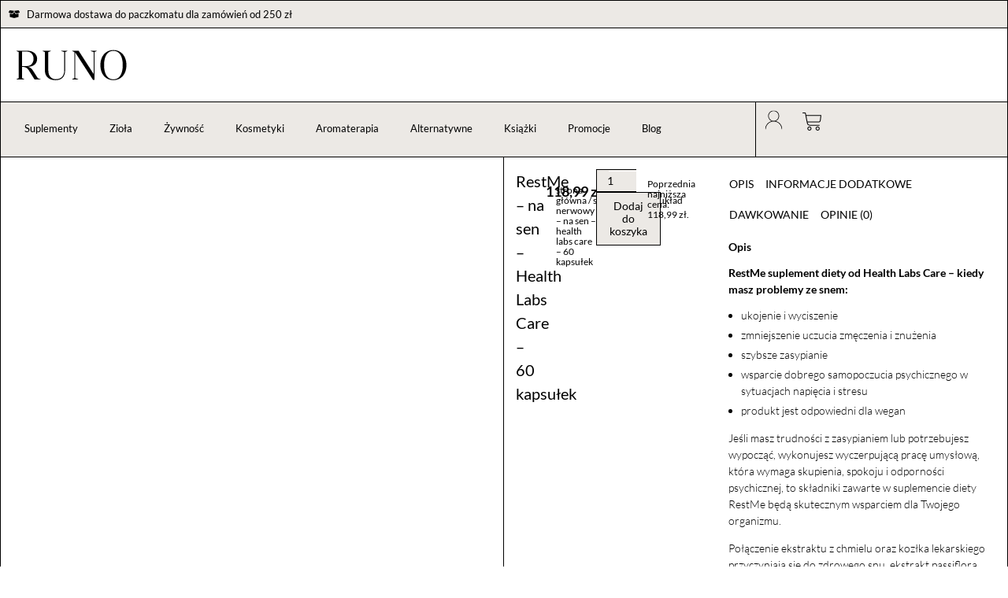

--- FILE ---
content_type: text/html; charset=UTF-8
request_url: https://runosklep.pl/produkt/restme-health-labs-care-60-kapsulek/
body_size: 45030
content:
<!doctype html><html lang="pl-PL" prefix="og: https://ogp.me/ns#"><head><script data-no-optimize="1" type="0854fb56f8db71d3c8533473-text/javascript">var litespeed_docref=sessionStorage.getItem("litespeed_docref");litespeed_docref&&(Object.defineProperty(document,"referrer",{get:function(){return litespeed_docref}}),sessionStorage.removeItem("litespeed_docref"));</script> <meta charset="UTF-8"><meta name="viewport" content="width=device-width, initial-scale=1"><link rel="profile" href="https://gmpg.org/xfn/11">
 <script data-cfasync="false" data-pagespeed-no-defer>var gtm4wp_datalayer_name = "dataLayer";
	var dataLayer = dataLayer || [];
	const gtm4wp_use_sku_instead = 0;
	const gtm4wp_currency = 'PLN';
	const gtm4wp_product_per_impression = 10;
	const gtm4wp_clear_ecommerce = false;
	const gtm4wp_datalayer_max_timeout = 2000;</script> <title>RestMe_Health_Labs_care</title><meta name="description" content="RestMe suplement diety Health Labs Care wspiera spokojniejszy i głębszy sen. Masz trudności z zasypianiem? Glicyna, L-teanina, ekstrakt z witani"/><meta name="robots" content="follow, index, max-snippet:-1, max-video-preview:-1, max-image-preview:large"/><link rel="canonical" href="https://runosklep.pl/produkt/restme-health-labs-care-60-kapsulek/" /><meta property="og:locale" content="pl_PL" /><meta property="og:type" content="product" /><meta property="og:title" content="RestMe_Health_Labs_care" /><meta property="og:description" content="RestMe suplement diety Health Labs Care wspiera spokojniejszy i głębszy sen. Masz trudności z zasypianiem? Glicyna, L-teanina, ekstrakt z witani" /><meta property="og:url" content="https://runosklep.pl/produkt/restme-health-labs-care-60-kapsulek/" /><meta property="og:site_name" content="Zielarnia Runo" /><meta property="og:updated_time" content="2025-07-20T15:21:00+02:00" /><meta property="og:image" content="https://runosklep.pl/wp-content/uploads/2020/10/RestMe_60_kapsulek_Health_Labs.jpg" /><meta property="og:image:secure_url" content="https://runosklep.pl/wp-content/uploads/2020/10/RestMe_60_kapsulek_Health_Labs.jpg" /><meta property="og:image:width" content="1000" /><meta property="og:image:height" content="1000" /><meta property="og:image:alt" content="RestMe - Health Labs - 60 kapsułek" /><meta property="og:image:type" content="image/jpeg" /><meta property="product:price:amount" content="110.18" /><meta property="product:price:currency" content="PLN" /><meta property="product:availability" content="instock" /><meta property="product:retailer_item_id" content="5907783093623" /><meta name="twitter:card" content="summary_large_image" /><meta name="twitter:title" content="RestMe_Health_Labs_care" /><meta name="twitter:description" content="RestMe suplement diety Health Labs Care wspiera spokojniejszy i głębszy sen. Masz trudności z zasypianiem? Glicyna, L-teanina, ekstrakt z witani" /><meta name="twitter:image" content="https://runosklep.pl/wp-content/uploads/2020/10/RestMe_60_kapsulek_Health_Labs.jpg" /><meta name="twitter:label1" content="Cena" /><meta name="twitter:data1" content="110,18&nbsp;&#122;&#322;" /><meta name="twitter:label2" content="Dostępność" /><meta name="twitter:data2" content="Na stanie" /> <script type="application/ld+json" class="rank-math-schema-pro">{"@context":"https://schema.org","@graph":[{"@type":"Place","@id":"https://runosklep.pl/#place","address":{"@type":"PostalAddress","streetAddress":"Garbary 43","addressLocality":"Pozna\u0144","addressRegion":"Wielkopolskie","postalCode":"61-869","addressCountry":"PL"}},{"@type":["Store","Organization"],"@id":"https://runosklep.pl/#organization","name":"RUNO - zielarnia w Poznaniu","url":"https://runosklep.pl","sameAs":["https://facebook.com/runosklep/"],"email":"kontakt@runosklep.pl","address":{"@type":"PostalAddress","streetAddress":"Garbary 43","addressLocality":"Pozna\u0144","addressRegion":"Wielkopolskie","postalCode":"61-869","addressCountry":"PL"},"logo":{"@type":"ImageObject","@id":"https://runosklep.pl/#logo","url":"https://runosklep.pl/wp-content/uploads/2021/05/RUNO_LOGO-dark.svg","contentUrl":"https://runosklep.pl/wp-content/uploads/2021/05/RUNO_LOGO-dark.svg","caption":"Zielarnia Runo","inLanguage":"pl-PL","width":"100","height":"100"},"priceRange":"$","openingHours":["Monday,Tuesday,Wednesday,Thursday,Friday 10:00-17:00","Saturday 09:00-15:00"],"location":{"@id":"https://runosklep.pl/#place"},"image":{"@id":"https://runosklep.pl/#logo"},"telephone":"+48 577 325 675"},{"@type":"WebSite","@id":"https://runosklep.pl/#website","url":"https://runosklep.pl","name":"Zielarnia Runo","publisher":{"@id":"https://runosklep.pl/#organization"},"inLanguage":"pl-PL"},{"@type":"ImageObject","@id":"https://runosklep.pl/wp-content/uploads/2020/10/RestMe_60_kapsulek_Health_Labs.jpg","url":"https://runosklep.pl/wp-content/uploads/2020/10/RestMe_60_kapsulek_Health_Labs.jpg","width":"1000","height":"1000","caption":"RestMe - Health Labs - 60 kapsu\u0142ek","inLanguage":"pl-PL"},{"@type":"BreadcrumbList","@id":"https://runosklep.pl/produkt/restme-health-labs-care-60-kapsulek/#breadcrumb","itemListElement":[{"@type":"ListItem","position":"1","item":{"@id":"https://runosklep.pl","name":"Strona g\u0142\u00f3wna"}},{"@type":"ListItem","position":"2","item":{"@id":"https://runosklep.pl/produkt/restme-health-labs-care-60-kapsulek/","name":"RestMe &#8211; na sen &#8211; Health Labs Care &#8211; 60 kapsu\u0142ek"}}]},{"@type":"ItemPage","@id":"https://runosklep.pl/produkt/restme-health-labs-care-60-kapsulek/#webpage","url":"https://runosklep.pl/produkt/restme-health-labs-care-60-kapsulek/","name":"RestMe_Health_Labs_care","datePublished":"2020-10-19T17:28:49+02:00","dateModified":"2025-07-20T15:21:00+02:00","isPartOf":{"@id":"https://runosklep.pl/#website"},"primaryImageOfPage":{"@id":"https://runosklep.pl/wp-content/uploads/2020/10/RestMe_60_kapsulek_Health_Labs.jpg"},"inLanguage":"pl-PL","breadcrumb":{"@id":"https://runosklep.pl/produkt/restme-health-labs-care-60-kapsulek/#breadcrumb"}},{"@type":"Product","name":"RestMe_Health_Labs_care","description":"RestMe suplement diety Health Labs Care wspiera spokojniejszy i g\u0142\u0119bszy sen. Masz trudno\u015bci z zasypianiem? Glicyna, L-teanina, ekstrakt z witani","sku":"5907783093623","category":"SUPLEMENTACJA","mainEntityOfPage":{"@id":"https://runosklep.pl/produkt/restme-health-labs-care-60-kapsulek/#webpage"},"height":{"@type":"QuantitativeValue","unitCode":"CMT","value":"10.8"},"width":{"@type":"QuantitativeValue","unitCode":"CMT","value":"6.2"},"depth":{"@type":"QuantitativeValue","unitCode":"CMT","value":"6.2"},"image":[{"@type":"ImageObject","url":"https://runosklep.pl/wp-content/uploads/2020/10/RestMe_60_kapsulek_Health_Labs.jpg","height":"1000","width":"1000"}],"offers":{"@type":"Offer","price":"110.18","priceCurrency":"PLN","priceValidUntil":"2027-12-31","availability":"http://schema.org/InStock","itemCondition":"NewCondition","url":"https://runosklep.pl/produkt/restme-health-labs-care-60-kapsulek/","seller":{"@type":"Organization","@id":"https://runosklep.pl/","name":"Zielarnia Runo","url":"https://runosklep.pl","logo":"https://runosklep.pl/wp-content/uploads/2021/05/RUNO_LOGO-dark.svg"},"priceSpecification":{"price":"110.18","priceCurrency":"PLN","valueAddedTaxIncluded":"false"}},"additionalProperty":[{"@type":"PropertyValue","name":"pa_produkt","value":"w kapsu\u0142kach"},{"@type":"PropertyValue","name":"pa_ilosc","value":"60 kapsu\u0142ek"},{"@type":"PropertyValue","name":"pa_porcje","value":"30 porcji"},{"@type":"PropertyValue","name":"pa_vegan","value":"TAK"},{"@type":"PropertyValue","name":"pa_sklad","value":"ekstrakt z korzeni witanii ospa\u0142ej (Withania somnifera (L.) Dunal) standaryzowany na 4,5 % witanolid\u00f3w DER 12:1, ekstrakt z li\u015bci zielonej herbaty (Camellia sinensis (L.) Kuntze) standaryzowany na 98 % L\u2011teaniny DER 480:1; ekstrakt z szyszek chmielu zwyczajnego (Humulus lupulus L.) DER 4:1, glicyna; tauryna; ekstrakt z ziela m\u0119czennicy cielistej (Passiflora incarnata L.) DER 10:1, pirydoksalo\u20115-fosforan (witamina B6); substancja przeciwzbrylaj\u0105ca: dwutlenek krzemu; melatonina, Sole magnezowe kwasu cytrynowego (magnez); ekstrakt z korzeni koz\u0142ka lekarskiego (Valeriana officinalis L.) DER 10:1; sk\u0142adnik kapsu\u0142ki: hydroksypropylometyloceluloza"},{"@type":"PropertyValue","name":"pa_uwagi","value":"Nie nale\u017cy prowadzi\u0107 pojazd\u00f3w ani obs\u0142ugiwa\u0107 ci\u0119\u017ckich maszyn., Nie nale\u017cy przekracza\u0107 zalecanej dziennej porcji do spo\u017cycia w ci\u0105gu dnia. Produkt nie mo\u017ce by\u0107 stosowany przez kobiety w ci\u0105\u017cy, karmi\u0105ce i dzieci bez konsultacji lekarskiej., Suplement diety nie mo\u017ce by\u0107 stosowany jako substytut zr\u00f3\u017cnicowanej diety., W przypadku wyst\u0119powania chor\u00f3b lub stosowania produkt\u00f3w leczniczych skonsultuj przyjmowanie suplementu diety z lekarzem."},{"@type":"PropertyValue","name":"pa_przechowywanie","value":"Chroni\u0107 od wilgoci i \u015bwiat\u0142a. Nale\u017cy spo\u017cy\u0107 w ci\u0105gu 2 miesi\u0119cy od otwarcia opakowania., W szczelnie zamkni\u0119tym opakowaniu, w temperaturze pokojowej 15\u201125\u00b0C, w suchym miejscu, w spos\u00f3b niedost\u0119pny dla ma\u0142ych dzieci."}],"gtin8":"5907783093623","@id":"https://runosklep.pl/produkt/restme-health-labs-care-60-kapsulek/#richSnippet"}]}</script> <link rel="alternate" type="application/rss+xml" title="Zielarnia Runo &raquo; Kanał z wpisami" href="https://runosklep.pl/feed/" /><link rel="alternate" type="application/rss+xml" title="Zielarnia Runo &raquo; Kanał z komentarzami" href="https://runosklep.pl/comments/feed/" /><link rel="alternate" type="application/rss+xml" title="Zielarnia Runo &raquo; RestMe &#8211; na sen &#8211; Health Labs Care &#8211; 60 kapsułek Kanał z komentarzami" href="https://runosklep.pl/produkt/restme-health-labs-care-60-kapsulek/feed/" /><link rel="alternate" title="oEmbed (JSON)" type="application/json+oembed" href="https://runosklep.pl/wp-json/oembed/1.0/embed?url=https%3A%2F%2Frunosklep.pl%2Fprodukt%2Frestme-health-labs-care-60-kapsulek%2F" /><link rel="alternate" title="oEmbed (XML)" type="text/xml+oembed" href="https://runosklep.pl/wp-json/oembed/1.0/embed?url=https%3A%2F%2Frunosklep.pl%2Fprodukt%2Frestme-health-labs-care-60-kapsulek%2F&#038;format=xml" /><style id='wp-img-auto-sizes-contain-inline-css'>img:is([sizes=auto i],[sizes^="auto," i]){contain-intrinsic-size:3000px 1500px}
/*# sourceURL=wp-img-auto-sizes-contain-inline-css */</style><link data-optimized="2" rel="stylesheet" href="https://runosklep.pl/wp-content/litespeed/css/645a8efefd508db5cde17955c52b66d1.css?ver=850e7" /><style id='global-styles-inline-css'>:root{--wp--preset--aspect-ratio--square: 1;--wp--preset--aspect-ratio--4-3: 4/3;--wp--preset--aspect-ratio--3-4: 3/4;--wp--preset--aspect-ratio--3-2: 3/2;--wp--preset--aspect-ratio--2-3: 2/3;--wp--preset--aspect-ratio--16-9: 16/9;--wp--preset--aspect-ratio--9-16: 9/16;--wp--preset--color--black: #000000;--wp--preset--color--cyan-bluish-gray: #abb8c3;--wp--preset--color--white: #ffffff;--wp--preset--color--pale-pink: #f78da7;--wp--preset--color--vivid-red: #cf2e2e;--wp--preset--color--luminous-vivid-orange: #ff6900;--wp--preset--color--luminous-vivid-amber: #fcb900;--wp--preset--color--light-green-cyan: #7bdcb5;--wp--preset--color--vivid-green-cyan: #00d084;--wp--preset--color--pale-cyan-blue: #8ed1fc;--wp--preset--color--vivid-cyan-blue: #0693e3;--wp--preset--color--vivid-purple: #9b51e0;--wp--preset--gradient--vivid-cyan-blue-to-vivid-purple: linear-gradient(135deg,rgb(6,147,227) 0%,rgb(155,81,224) 100%);--wp--preset--gradient--light-green-cyan-to-vivid-green-cyan: linear-gradient(135deg,rgb(122,220,180) 0%,rgb(0,208,130) 100%);--wp--preset--gradient--luminous-vivid-amber-to-luminous-vivid-orange: linear-gradient(135deg,rgb(252,185,0) 0%,rgb(255,105,0) 100%);--wp--preset--gradient--luminous-vivid-orange-to-vivid-red: linear-gradient(135deg,rgb(255,105,0) 0%,rgb(207,46,46) 100%);--wp--preset--gradient--very-light-gray-to-cyan-bluish-gray: linear-gradient(135deg,rgb(238,238,238) 0%,rgb(169,184,195) 100%);--wp--preset--gradient--cool-to-warm-spectrum: linear-gradient(135deg,rgb(74,234,220) 0%,rgb(151,120,209) 20%,rgb(207,42,186) 40%,rgb(238,44,130) 60%,rgb(251,105,98) 80%,rgb(254,248,76) 100%);--wp--preset--gradient--blush-light-purple: linear-gradient(135deg,rgb(255,206,236) 0%,rgb(152,150,240) 100%);--wp--preset--gradient--blush-bordeaux: linear-gradient(135deg,rgb(254,205,165) 0%,rgb(254,45,45) 50%,rgb(107,0,62) 100%);--wp--preset--gradient--luminous-dusk: linear-gradient(135deg,rgb(255,203,112) 0%,rgb(199,81,192) 50%,rgb(65,88,208) 100%);--wp--preset--gradient--pale-ocean: linear-gradient(135deg,rgb(255,245,203) 0%,rgb(182,227,212) 50%,rgb(51,167,181) 100%);--wp--preset--gradient--electric-grass: linear-gradient(135deg,rgb(202,248,128) 0%,rgb(113,206,126) 100%);--wp--preset--gradient--midnight: linear-gradient(135deg,rgb(2,3,129) 0%,rgb(40,116,252) 100%);--wp--preset--font-size--small: 13px;--wp--preset--font-size--medium: 20px;--wp--preset--font-size--large: 36px;--wp--preset--font-size--x-large: 42px;--wp--preset--spacing--20: 0.44rem;--wp--preset--spacing--30: 0.67rem;--wp--preset--spacing--40: 1rem;--wp--preset--spacing--50: 1.5rem;--wp--preset--spacing--60: 2.25rem;--wp--preset--spacing--70: 3.38rem;--wp--preset--spacing--80: 5.06rem;--wp--preset--shadow--natural: 6px 6px 9px rgba(0, 0, 0, 0.2);--wp--preset--shadow--deep: 12px 12px 50px rgba(0, 0, 0, 0.4);--wp--preset--shadow--sharp: 6px 6px 0px rgba(0, 0, 0, 0.2);--wp--preset--shadow--outlined: 6px 6px 0px -3px rgb(255, 255, 255), 6px 6px rgb(0, 0, 0);--wp--preset--shadow--crisp: 6px 6px 0px rgb(0, 0, 0);}:root { --wp--style--global--content-size: 800px;--wp--style--global--wide-size: 1200px; }:where(body) { margin: 0; }.wp-site-blocks > .alignleft { float: left; margin-right: 2em; }.wp-site-blocks > .alignright { float: right; margin-left: 2em; }.wp-site-blocks > .aligncenter { justify-content: center; margin-left: auto; margin-right: auto; }:where(.wp-site-blocks) > * { margin-block-start: 24px; margin-block-end: 0; }:where(.wp-site-blocks) > :first-child { margin-block-start: 0; }:where(.wp-site-blocks) > :last-child { margin-block-end: 0; }:root { --wp--style--block-gap: 24px; }:root :where(.is-layout-flow) > :first-child{margin-block-start: 0;}:root :where(.is-layout-flow) > :last-child{margin-block-end: 0;}:root :where(.is-layout-flow) > *{margin-block-start: 24px;margin-block-end: 0;}:root :where(.is-layout-constrained) > :first-child{margin-block-start: 0;}:root :where(.is-layout-constrained) > :last-child{margin-block-end: 0;}:root :where(.is-layout-constrained) > *{margin-block-start: 24px;margin-block-end: 0;}:root :where(.is-layout-flex){gap: 24px;}:root :where(.is-layout-grid){gap: 24px;}.is-layout-flow > .alignleft{float: left;margin-inline-start: 0;margin-inline-end: 2em;}.is-layout-flow > .alignright{float: right;margin-inline-start: 2em;margin-inline-end: 0;}.is-layout-flow > .aligncenter{margin-left: auto !important;margin-right: auto !important;}.is-layout-constrained > .alignleft{float: left;margin-inline-start: 0;margin-inline-end: 2em;}.is-layout-constrained > .alignright{float: right;margin-inline-start: 2em;margin-inline-end: 0;}.is-layout-constrained > .aligncenter{margin-left: auto !important;margin-right: auto !important;}.is-layout-constrained > :where(:not(.alignleft):not(.alignright):not(.alignfull)){max-width: var(--wp--style--global--content-size);margin-left: auto !important;margin-right: auto !important;}.is-layout-constrained > .alignwide{max-width: var(--wp--style--global--wide-size);}body .is-layout-flex{display: flex;}.is-layout-flex{flex-wrap: wrap;align-items: center;}.is-layout-flex > :is(*, div){margin: 0;}body .is-layout-grid{display: grid;}.is-layout-grid > :is(*, div){margin: 0;}body{padding-top: 0px;padding-right: 0px;padding-bottom: 0px;padding-left: 0px;}a:where(:not(.wp-element-button)){text-decoration: underline;}:root :where(.wp-element-button, .wp-block-button__link){background-color: #32373c;border-width: 0;color: #fff;font-family: inherit;font-size: inherit;font-style: inherit;font-weight: inherit;letter-spacing: inherit;line-height: inherit;padding-top: calc(0.667em + 2px);padding-right: calc(1.333em + 2px);padding-bottom: calc(0.667em + 2px);padding-left: calc(1.333em + 2px);text-decoration: none;text-transform: inherit;}.has-black-color{color: var(--wp--preset--color--black) !important;}.has-cyan-bluish-gray-color{color: var(--wp--preset--color--cyan-bluish-gray) !important;}.has-white-color{color: var(--wp--preset--color--white) !important;}.has-pale-pink-color{color: var(--wp--preset--color--pale-pink) !important;}.has-vivid-red-color{color: var(--wp--preset--color--vivid-red) !important;}.has-luminous-vivid-orange-color{color: var(--wp--preset--color--luminous-vivid-orange) !important;}.has-luminous-vivid-amber-color{color: var(--wp--preset--color--luminous-vivid-amber) !important;}.has-light-green-cyan-color{color: var(--wp--preset--color--light-green-cyan) !important;}.has-vivid-green-cyan-color{color: var(--wp--preset--color--vivid-green-cyan) !important;}.has-pale-cyan-blue-color{color: var(--wp--preset--color--pale-cyan-blue) !important;}.has-vivid-cyan-blue-color{color: var(--wp--preset--color--vivid-cyan-blue) !important;}.has-vivid-purple-color{color: var(--wp--preset--color--vivid-purple) !important;}.has-black-background-color{background-color: var(--wp--preset--color--black) !important;}.has-cyan-bluish-gray-background-color{background-color: var(--wp--preset--color--cyan-bluish-gray) !important;}.has-white-background-color{background-color: var(--wp--preset--color--white) !important;}.has-pale-pink-background-color{background-color: var(--wp--preset--color--pale-pink) !important;}.has-vivid-red-background-color{background-color: var(--wp--preset--color--vivid-red) !important;}.has-luminous-vivid-orange-background-color{background-color: var(--wp--preset--color--luminous-vivid-orange) !important;}.has-luminous-vivid-amber-background-color{background-color: var(--wp--preset--color--luminous-vivid-amber) !important;}.has-light-green-cyan-background-color{background-color: var(--wp--preset--color--light-green-cyan) !important;}.has-vivid-green-cyan-background-color{background-color: var(--wp--preset--color--vivid-green-cyan) !important;}.has-pale-cyan-blue-background-color{background-color: var(--wp--preset--color--pale-cyan-blue) !important;}.has-vivid-cyan-blue-background-color{background-color: var(--wp--preset--color--vivid-cyan-blue) !important;}.has-vivid-purple-background-color{background-color: var(--wp--preset--color--vivid-purple) !important;}.has-black-border-color{border-color: var(--wp--preset--color--black) !important;}.has-cyan-bluish-gray-border-color{border-color: var(--wp--preset--color--cyan-bluish-gray) !important;}.has-white-border-color{border-color: var(--wp--preset--color--white) !important;}.has-pale-pink-border-color{border-color: var(--wp--preset--color--pale-pink) !important;}.has-vivid-red-border-color{border-color: var(--wp--preset--color--vivid-red) !important;}.has-luminous-vivid-orange-border-color{border-color: var(--wp--preset--color--luminous-vivid-orange) !important;}.has-luminous-vivid-amber-border-color{border-color: var(--wp--preset--color--luminous-vivid-amber) !important;}.has-light-green-cyan-border-color{border-color: var(--wp--preset--color--light-green-cyan) !important;}.has-vivid-green-cyan-border-color{border-color: var(--wp--preset--color--vivid-green-cyan) !important;}.has-pale-cyan-blue-border-color{border-color: var(--wp--preset--color--pale-cyan-blue) !important;}.has-vivid-cyan-blue-border-color{border-color: var(--wp--preset--color--vivid-cyan-blue) !important;}.has-vivid-purple-border-color{border-color: var(--wp--preset--color--vivid-purple) !important;}.has-vivid-cyan-blue-to-vivid-purple-gradient-background{background: var(--wp--preset--gradient--vivid-cyan-blue-to-vivid-purple) !important;}.has-light-green-cyan-to-vivid-green-cyan-gradient-background{background: var(--wp--preset--gradient--light-green-cyan-to-vivid-green-cyan) !important;}.has-luminous-vivid-amber-to-luminous-vivid-orange-gradient-background{background: var(--wp--preset--gradient--luminous-vivid-amber-to-luminous-vivid-orange) !important;}.has-luminous-vivid-orange-to-vivid-red-gradient-background{background: var(--wp--preset--gradient--luminous-vivid-orange-to-vivid-red) !important;}.has-very-light-gray-to-cyan-bluish-gray-gradient-background{background: var(--wp--preset--gradient--very-light-gray-to-cyan-bluish-gray) !important;}.has-cool-to-warm-spectrum-gradient-background{background: var(--wp--preset--gradient--cool-to-warm-spectrum) !important;}.has-blush-light-purple-gradient-background{background: var(--wp--preset--gradient--blush-light-purple) !important;}.has-blush-bordeaux-gradient-background{background: var(--wp--preset--gradient--blush-bordeaux) !important;}.has-luminous-dusk-gradient-background{background: var(--wp--preset--gradient--luminous-dusk) !important;}.has-pale-ocean-gradient-background{background: var(--wp--preset--gradient--pale-ocean) !important;}.has-electric-grass-gradient-background{background: var(--wp--preset--gradient--electric-grass) !important;}.has-midnight-gradient-background{background: var(--wp--preset--gradient--midnight) !important;}.has-small-font-size{font-size: var(--wp--preset--font-size--small) !important;}.has-medium-font-size{font-size: var(--wp--preset--font-size--medium) !important;}.has-large-font-size{font-size: var(--wp--preset--font-size--large) !important;}.has-x-large-font-size{font-size: var(--wp--preset--font-size--x-large) !important;}
:root :where(.wp-block-pullquote){font-size: 1.5em;line-height: 1.6;}
/*# sourceURL=global-styles-inline-css */</style><style id='woocommerce-inline-inline-css'>.woocommerce form .form-row .required { visibility: visible; }
/*# sourceURL=woocommerce-inline-inline-css */</style> <script src="https://runosklep.pl/wp-includes/js/jquery/jquery.min.js" id="jquery-core-js" type="0854fb56f8db71d3c8533473-text/javascript"></script> <script id="wc-add-to-cart-js-extra" src="[data-uri]" defer type="0854fb56f8db71d3c8533473-text/javascript"></script> <script id="wc-single-product-js-extra" src="[data-uri]" defer type="0854fb56f8db71d3c8533473-text/javascript"></script> <script id="woocommerce-js-extra" src="[data-uri]" defer type="0854fb56f8db71d3c8533473-text/javascript"></script> <script id="cmplz-tcf-js-extra" src="[data-uri]" defer type="0854fb56f8db71d3c8533473-text/javascript"></script> <link rel="https://api.w.org/" href="https://runosklep.pl/wp-json/" /><link rel="alternate" title="JSON" type="application/json" href="https://runosklep.pl/wp-json/wp/v2/product/7266" /><link rel="EditURI" type="application/rsd+xml" title="RSD" href="https://runosklep.pl/xmlrpc.php?rsd" /><meta name="generator" content="WordPress 6.9" /><link rel='shortlink' href='https://runosklep.pl/?p=7266' /><meta name="ti-site-data" content="eyJyIjoiMTowITc6MiEzMDoyNCIsIm8iOiJodHRwczpcL1wvcnVub3NrbGVwLnBsXC93cC1hZG1pblwvYWRtaW4tYWpheC5waHA/YWN0aW9uPXRpX29ubGluZV91c2Vyc19nb29nbGUmYW1wO3A9JTJGcHJvZHVrdCUyRnJlc3RtZS1oZWFsdGgtbGFicy1jYXJlLTYwLWthcHN1bGVrJTJGJmFtcDtfd3Bub25jZT00MDE4YTZiMDJiIn0=" /><style>.cmplz-hidden {
					display: none !important;
				}</style>
 <script data-cfasync="false" data-pagespeed-no-defer>var dataLayer_content = {"pagePostType":"product","pagePostType2":"single-product","pagePostAuthor":"Piotr Dworak-Sokołowski","customerTotalOrders":0,"customerTotalOrderValue":0,"customerFirstName":"","customerLastName":"","customerBillingFirstName":"","customerBillingLastName":"","customerBillingCompany":"","customerBillingAddress1":"","customerBillingAddress2":"","customerBillingCity":"","customerBillingState":"","customerBillingPostcode":"","customerBillingCountry":"","customerBillingEmail":"","customerBillingEmailHash":"","customerBillingPhone":"","customerShippingFirstName":"","customerShippingLastName":"","customerShippingCompany":"","customerShippingAddress1":"","customerShippingAddress2":"","customerShippingCity":"","customerShippingState":"","customerShippingPostcode":"","customerShippingCountry":"","cartContent":{"totals":{"applied_coupons":[],"discount_total":0,"subtotal":0,"total":0},"items":[]},"productRatingCounts":[],"productAverageRating":0,"productReviewCount":0,"productType":"simple","productIsVariable":0};
	dataLayer.push( dataLayer_content );</script> <script data-cfasync="false" data-pagespeed-no-defer>console.warn && console.warn("[GTM4WP] Google Tag Manager container code placement set to OFF !!!");
	console.warn && console.warn("[GTM4WP] Data layer codes are active but GTM container must be loaded using custom coding !!!");</script> <meta name="google-site-verification" content="BN0mZKqBJtQRD85OfOwbUevEBzYPaZEUOelw2PHMcAA" />
<noscript><style>.woocommerce-product-gallery{ opacity: 1 !important; }</style></noscript><meta name="generator" content="Elementor 3.34.4; features: e_font_icon_svg, additional_custom_breakpoints; settings: css_print_method-external, google_font-disabled, font_display-auto">
 <script src="[data-uri]" defer type="0854fb56f8db71d3c8533473-text/javascript"></script>  <script src="[data-uri]" defer type="0854fb56f8db71d3c8533473-text/javascript"></script> <style>.e-con.e-parent:nth-of-type(n+4):not(.e-lazyloaded):not(.e-no-lazyload),
				.e-con.e-parent:nth-of-type(n+4):not(.e-lazyloaded):not(.e-no-lazyload) * {
					background-image: none !important;
				}
				@media screen and (max-height: 1024px) {
					.e-con.e-parent:nth-of-type(n+3):not(.e-lazyloaded):not(.e-no-lazyload),
					.e-con.e-parent:nth-of-type(n+3):not(.e-lazyloaded):not(.e-no-lazyload) * {
						background-image: none !important;
					}
				}
				@media screen and (max-height: 640px) {
					.e-con.e-parent:nth-of-type(n+2):not(.e-lazyloaded):not(.e-no-lazyload),
					.e-con.e-parent:nth-of-type(n+2):not(.e-lazyloaded):not(.e-no-lazyload) * {
						background-image: none !important;
					}
				}</style><link rel="icon" href="https://runosklep.pl/wp-content/uploads/2021/08/faicon.jpg" sizes="32x32" /><link rel="icon" href="https://runosklep.pl/wp-content/uploads/2021/08/faicon.jpg" sizes="192x192" /><link rel="apple-touch-icon" href="https://runosklep.pl/wp-content/uploads/2021/08/faicon.jpg" /><meta name="msapplication-TileImage" content="https://runosklep.pl/wp-content/uploads/2021/08/faicon.jpg" /> <script src="https://www.googletagmanager.com/gtag/js?id=AW-10805511264" defer data-deferred="1" type="0854fb56f8db71d3c8533473-text/javascript"></script> <script src="[data-uri]" defer type="0854fb56f8db71d3c8533473-text/javascript"></script> </head><body data-cmplz=2 class="wp-singular product-template-default single single-product postid-7266 wp-custom-logo wp-embed-responsive wp-theme-hello-elementor wp-child-theme-hello-elementor-child theme-hello-elementor woocommerce woocommerce-page woocommerce-no-js hello-elementor-default  shopengine-template shopengine-single elementor-default elementor-template-full-width elementor-kit-7 elementor-page-287"> <script src="[data-uri]" defer type="0854fb56f8db71d3c8533473-text/javascript"></script> <header data-elementor-type="header" data-elementor-id="18" class="elementor elementor-18 elementor-location-header" data-elementor-post-type="elementor_library"><div class="elementor-element elementor-element-b16ef6b e-con-full e-flex e-con e-parent" data-id="b16ef6b" data-element_type="container" data-settings="{&quot;background_background&quot;:&quot;classic&quot;}"><div class="elementor-element elementor-element-b9bb7dd elementor-icon-list--layout-traditional elementor-list-item-link-full_width elementor-widget elementor-widget-icon-list" data-id="b9bb7dd" data-element_type="widget" data-widget_type="icon-list.default"><ul class="elementor-icon-list-items"><li class="elementor-icon-list-item">
<span class="elementor-icon-list-icon">
<svg aria-hidden="true" class="e-font-icon-svg e-fas-box-open" viewBox="0 0 640 512" xmlns="http://www.w3.org/2000/svg"><path d="M425.7 256c-16.9 0-32.8-9-41.4-23.4L320 126l-64.2 106.6c-8.7 14.5-24.6 23.5-41.5 23.5-4.5 0-9-.6-13.3-1.9L64 215v178c0 14.7 10 27.5 24.2 31l216.2 54.1c10.2 2.5 20.9 2.5 31 0L551.8 424c14.2-3.6 24.2-16.4 24.2-31V215l-137 39.1c-4.3 1.3-8.8 1.9-13.3 1.9zm212.6-112.2L586.8 41c-3.1-6.2-9.8-9.8-16.7-8.9L320 64l91.7 152.1c3.8 6.3 11.4 9.3 18.5 7.3l197.9-56.5c9.9-2.9 14.7-13.9 10.2-23.1zM53.2 41L1.7 143.8c-4.6 9.2.3 20.2 10.1 23l197.9 56.5c7.1 2 14.7-1 18.5-7.3L320 64 69.8 32.1c-6.9-.8-13.5 2.7-16.6 8.9z"></path></svg>						</span>
<span class="elementor-icon-list-text">Darmowa dostawa do paczkomatu dla zamówień od 250 zł</span></li></ul></div></div><div class="elementor-element elementor-element-e4ad380 e-con-full e-flex e-con e-parent" data-id="e4ad380" data-element_type="container"><div class="elementor-element elementor-element-dbe3ba4 elementor-widget elementor-widget-theme-site-logo elementor-widget-image" data-id="dbe3ba4" data-element_type="widget" data-widget_type="theme-site-logo.default">
<a href="https://runosklep.pl">
<img width="191" height="53" src="https://runosklep.pl/wp-content/uploads/2021/05/runosklep.svg" class="attachment-full size-full wp-image-95214" alt="Runo Sklep - sklep zielarski" />				</a></div></div><div class="elementor-element elementor-element-a4f6b64 e-con-full e-flex e-con e-parent" data-id="a4f6b64" data-element_type="container" data-settings="{&quot;background_background&quot;:&quot;classic&quot;}"><div class="elementor-element elementor-element-b7b0183 e-con-full e-flex e-con e-child" data-id="b7b0183" data-element_type="container"><div class="elementor-element elementor-element-25e580c elementor-nav-menu--stretch elementor-nav-menu__text-align-center elementor-nav-menu--dropdown-tablet elementor-nav-menu--toggle elementor-nav-menu--burger elementor-widget elementor-widget-nav-menu" data-id="25e580c" data-element_type="widget" data-settings="{&quot;full_width&quot;:&quot;stretch&quot;,&quot;submenu_icon&quot;:{&quot;value&quot;:&quot;&lt;i aria-hidden=\&quot;true\&quot; class=\&quot;\&quot;&gt;&lt;\/i&gt;&quot;,&quot;library&quot;:&quot;&quot;},&quot;layout&quot;:&quot;horizontal&quot;,&quot;toggle&quot;:&quot;burger&quot;}" data-widget_type="nav-menu.default"><nav aria-label="Menu" class="elementor-nav-menu--main elementor-nav-menu__container elementor-nav-menu--layout-horizontal e--pointer-underline e--animation-fade"><ul id="menu-1-25e580c" class="elementor-nav-menu"><li class="menu-item menu-item-type-custom menu-item-object-custom menu-item-34"><a href="/kategoria-produktu/suplementacja/" class="elementor-item">Suplementy</a></li><li class="menu-item menu-item-type-custom menu-item-object-custom menu-item-35"><a href="/kategoria-produktu/ziola/" class="elementor-item">Zioła</a></li><li class="menu-item menu-item-type-custom menu-item-object-custom menu-item-36"><a href="/kategoria-produktu/zywnosc/" class="elementor-item">Żywność</a></li><li class="menu-item menu-item-type-custom menu-item-object-custom menu-item-37"><a href="/kategoria-produktu/kosmetyki/" class="elementor-item">Kosmetyki</a></li><li class="menu-item menu-item-type-custom menu-item-object-custom menu-item-38"><a href="/kategoria-produktu/aromaterapia/" class="elementor-item">Aromaterapia</a></li><li class="menu-item menu-item-type-custom menu-item-object-custom menu-item-16863"><a href="https://runosklep.pl/kategoria-produktu/alternatywne/" class="elementor-item">Alternatywne</a></li><li class="menu-item menu-item-type-custom menu-item-object-custom menu-item-16864"><a href="https://runosklep.pl/kategoria-produktu/ksiazki/" class="elementor-item">Książki</a></li><li class="menu-item menu-item-type-custom menu-item-object-custom menu-item-40"><a href="/kategoria-produktu/promocja/" class="elementor-item">Promocje</a></li><li class="menu-item menu-item-type-post_type menu-item-object-page menu-item-280"><a href="https://runosklep.pl/blog-zielarski/" class="elementor-item">Blog</a></li></ul></nav><div class="elementor-menu-toggle" role="button" tabindex="0" aria-label="Menu Toggle" aria-expanded="false">
<span class="elementor-menu-toggle__icon--open"><svg xmlns="http://www.w3.org/2000/svg" viewBox="0 0 75 75"><defs><clipPath id="a"><path d="M0 7.5h75V12H0Zm0 0"></path></clipPath><clipPath id="b"><path d="M0 63h75v4.5H0Zm0 0"></path></clipPath></defs><g clip-path="url(#a)"><path fill="none" stroke="#000" stroke-linecap="round" stroke-linejoin="round" stroke-width="4" d="M127.498 46.501H24.501" transform="matrix(.88257 0 0 .88235 -28.327 -31.765)"></path></g><path fill="none" stroke="#000" stroke-linecap="round" stroke-linejoin="round" stroke-width="4" d="M127.498 78.5H24.501" transform="matrix(.88257 0 0 .88235 -28.327 -31.765)"></path><g clip-path="url(#b)"><path fill="none" stroke="#000" stroke-linecap="round" stroke-linejoin="round" stroke-width="4" d="M127.498 110.499H24.501" transform="matrix(.88257 0 0 .88235 -28.327 -31.765)"></path></g></svg></span><svg aria-hidden="true" role="presentation" class="elementor-menu-toggle__icon--close e-font-icon-svg e-eicon-close" viewBox="0 0 1000 1000" xmlns="http://www.w3.org/2000/svg"><path d="M742 167L500 408 258 167C246 154 233 150 217 150 196 150 179 158 167 167 154 179 150 196 150 212 150 229 154 242 171 254L408 500 167 742C138 771 138 800 167 829 196 858 225 858 254 829L496 587 738 829C750 842 767 846 783 846 800 846 817 842 829 829 842 817 846 804 846 783 846 767 842 750 829 737L588 500 833 258C863 229 863 200 833 171 804 137 775 137 742 167Z"></path></svg></div><nav class="elementor-nav-menu--dropdown elementor-nav-menu__container" aria-hidden="true"><ul id="menu-2-25e580c" class="elementor-nav-menu"><li class="menu-item menu-item-type-custom menu-item-object-custom menu-item-34"><a href="/kategoria-produktu/suplementacja/" class="elementor-item" tabindex="-1">Suplementy</a></li><li class="menu-item menu-item-type-custom menu-item-object-custom menu-item-35"><a href="/kategoria-produktu/ziola/" class="elementor-item" tabindex="-1">Zioła</a></li><li class="menu-item menu-item-type-custom menu-item-object-custom menu-item-36"><a href="/kategoria-produktu/zywnosc/" class="elementor-item" tabindex="-1">Żywność</a></li><li class="menu-item menu-item-type-custom menu-item-object-custom menu-item-37"><a href="/kategoria-produktu/kosmetyki/" class="elementor-item" tabindex="-1">Kosmetyki</a></li><li class="menu-item menu-item-type-custom menu-item-object-custom menu-item-38"><a href="/kategoria-produktu/aromaterapia/" class="elementor-item" tabindex="-1">Aromaterapia</a></li><li class="menu-item menu-item-type-custom menu-item-object-custom menu-item-16863"><a href="https://runosklep.pl/kategoria-produktu/alternatywne/" class="elementor-item" tabindex="-1">Alternatywne</a></li><li class="menu-item menu-item-type-custom menu-item-object-custom menu-item-16864"><a href="https://runosklep.pl/kategoria-produktu/ksiazki/" class="elementor-item" tabindex="-1">Książki</a></li><li class="menu-item menu-item-type-custom menu-item-object-custom menu-item-40"><a href="/kategoria-produktu/promocja/" class="elementor-item" tabindex="-1">Promocje</a></li><li class="menu-item menu-item-type-post_type menu-item-object-page menu-item-280"><a href="https://runosklep.pl/blog-zielarski/" class="elementor-item" tabindex="-1">Blog</a></li></ul></nav></div></div><div class="elementor-element elementor-element-bd422a2 e-con-full e-flex e-con e-child" data-id="bd422a2" data-element_type="container"><div class="elementor-element elementor-element-c21e99f elementor-view-default elementor-widget elementor-widget-icon" data-id="c21e99f" data-element_type="widget" data-widget_type="icon.default"><div class="elementor-icon-wrapper">
<a class="elementor-icon" href="#elementor-action%3Aaction%3Dpopup%3Aopen%26settings%3DeyJpZCI6IjE3NDQ2IiwidG9nZ2xlIjpmYWxzZX0%3D">
<svg xmlns="http://www.w3.org/2000/svg" xmlns:xlink="http://www.w3.org/1999/xlink" width="100" viewBox="0 0 75 74.999997" height="100" preserveAspectRatio="xMidYMid meet"><defs><clipPath id="id1"><path d="M 4.855469 1.332031 L 70.105469 1.332031 L 70.105469 73.332031 L 4.855469 73.332031 Z M 4.855469 1.332031 " clip-rule="nonzero"></path></clipPath></defs><g clip-path="url(#id1)"><path fill="#000000" d="M 45.015625 41.691406 C 52.78125 38.617188 58.285156 31.0625 58.285156 22.246094 C 58.285156 10.710938 48.863281 1.328125 37.277344 1.328125 C 25.695312 1.328125 16.273438 10.710938 16.273438 22.246094 C 16.273438 31.117188 21.847656 38.710938 29.6875 41.75 C 15.496094 45.25 4.9375 58.078125 4.9375 73.332031 L 7.316406 73.332031 C 7.316406 56.703125 20.847656 43.167969 37.476562 43.167969 C 54.105469 43.167969 67.636719 56.703125 67.636719 73.332031 L 70.011719 73.332031 C 70.015625 57.992188 59.332031 45.101562 45.015625 41.691406 Z M 37.277344 40.800781 C 27.007812 40.800781 18.652344 32.476562 18.652344 22.246094 C 18.652344 12.019531 27.007812 3.695312 37.277344 3.695312 C 47.550781 3.695312 55.90625 12.019531 55.90625 22.246094 C 55.90625 32.476562 47.550781 40.800781 37.277344 40.800781 Z M 37.277344 40.800781 " fill-opacity="1" fill-rule="nonzero"></path></g></svg>			</a></div></div><div class="elementor-element elementor-element-6b4d72a elementor-view-default elementor-widget elementor-widget-icon" data-id="6b4d72a" data-element_type="widget" data-widget_type="icon.default"><div class="elementor-icon-wrapper">
<a class="elementor-icon" href="#elementor-action%3Aaction%3Dpopup%3Aopen%26settings%3DeyJpZCI6IjQ3MjYwIiwidG9nZ2xlIjpmYWxzZX0%3D">
<svg xmlns="http://www.w3.org/2000/svg" xmlns:xlink="http://www.w3.org/1999/xlink" width="100" viewBox="0 0 75 74.999997" height="100" preserveAspectRatio="xMidYMid meet"><defs><clipPath id="id1"><path d="M 0.472656 1.726562 L 74.722656 1.726562 L 74.722656 72.976562 L 0.472656 72.976562 Z M 0.472656 1.726562 " clip-rule="nonzero"></path></clipPath></defs><g clip-path="url(#id1)"><path fill="#000000" d="M 74.285156 70.902344 L 55.707031 52.332031 C 60.027344 46.996094 62.621094 40.207031 62.621094 32.824219 C 62.621094 15.695312 48.679688 1.761719 31.546875 1.761719 C 14.410156 1.761719 0.472656 15.695312 0.472656 32.824219 C 0.472656 49.949219 14.410156 63.882812 31.546875 63.882812 C 40.480469 63.882812 48.546875 60.09375 54.21875 54.039062 L 72.691406 72.5 C 73.128906 72.9375 73.847656 72.9375 74.285156 72.5 C 74.722656 72.0625 74.722656 71.339844 74.285156 70.902344 Z M 31.546875 61.625 C 15.65625 61.625 2.726562 48.703125 2.726562 32.824219 C 2.726562 16.941406 15.65625 4.019531 31.546875 4.019531 C 47.433594 4.019531 60.363281 16.941406 60.363281 32.824219 C 60.363281 48.703125 47.433594 61.625 31.546875 61.625 Z M 31.546875 61.625 " fill-opacity="1" fill-rule="nonzero"></path></g></svg>			</a></div></div><div class="elementor-element elementor-element-befa0c1 toggle-icon--cart-light elementor-menu-cart--items-indicator-none elementor-menu-cart--cart-type-mini-cart elementor-menu-cart--show-remove-button-yes elementor-widget elementor-widget-woocommerce-menu-cart" data-id="befa0c1" data-element_type="widget" data-settings="{&quot;cart_type&quot;:&quot;mini-cart&quot;,&quot;open_cart&quot;:&quot;click&quot;,&quot;automatically_open_cart&quot;:&quot;no&quot;}" data-widget_type="woocommerce-menu-cart.default"><div class="elementor-menu-cart__wrapper"><div class="elementor-menu-cart__toggle_wrapper"><div class="elementor-menu-cart__container elementor-lightbox" aria-hidden="true"><div class="elementor-menu-cart__main" aria-hidden="true"><div class="elementor-menu-cart__close-button"></div><div class="widget_shopping_cart_content"></div></div></div><div class="elementor-menu-cart__toggle elementor-button-wrapper">
<a id="elementor-menu-cart__toggle_button" href="#" class="elementor-menu-cart__toggle_button elementor-button elementor-size-sm" aria-expanded="false">
<span class="elementor-button-text"><span class="woocommerce-Price-amount amount"><bdi>0,00&nbsp;<span class="woocommerce-Price-currencySymbol">&#122;&#322;</span></bdi></span></span>
<span class="elementor-button-icon">
<span class="elementor-button-icon-qty" data-counter="0">0</span>
<svg class="e-font-icon-svg e-eicon-cart-light" viewBox="0 0 1000 1000" xmlns="http://www.w3.org/2000/svg"><path d="M708 854C708 889 736 917 771 917 805 917 833 889 833 854 833 820 805 792 771 792 736 792 708 820 708 854ZM188 167L938 167C950 167 960 178 958 190L926 450C919 502 875 542 822 542L263 542 271 583C281 632 324 667 373 667L854 667C866 667 875 676 875 687 875 699 866 708 854 708L373 708C304 708 244 659 230 591L129 83 21 83C9 83 0 74 0 62 0 51 9 42 21 42L146 42C156 42 164 49 166 58L188 167ZM196 208L255 500 822 500C854 500 880 476 884 445L914 208 196 208ZM667 854C667 797 713 750 771 750 828 750 875 797 875 854 875 912 828 958 771 958 713 958 667 912 667 854ZM250 854C250 797 297 750 354 750 412 750 458 797 458 854 458 912 412 958 354 958 297 958 250 912 250 854ZM292 854C292 889 320 917 354 917 389 917 417 889 417 854 417 820 389 792 354 792 320 792 292 820 292 854Z"></path></svg>					<span class="elementor-screen-only">Wózek</span>
</span>
</a></div></div></div></div></div></div></header><div class="woocommerce-notices-wrapper"></div><script src="[data-uri]" defer type="0854fb56f8db71d3c8533473-text/javascript"></script> <div data-elementor-type="product" data-elementor-id="287" class="elementor elementor-287 elementor-location-single post-7266 product type-product status-publish has-post-thumbnail product_cat-suplementacja product_cat-dla-wegan product_cat-na-sen product_cat-uklad-nerwowy product_tag-ashwagandha product_tag-chmiel product_tag-cytrynian-magnezu product_tag-dla-wegan product_tag-health-labs product_tag-health-labs-care product_tag-healthlabs product_tag-kozlek-lekarski product_tag-l-teanina product_tag-meczennica-cielisa product_tag-melatonina product_tag-na-sen product_tag-passiflora product_tag-plytki-sen product_tag-problemy-z-zasypianiem product_tag-restme product_tag-sen product_tag-suplementy product_tag-suplementy-na-problemy-ze-snem product_tag-suplementy-na-sen product_tag-szyszki-chmielu product_tag-uklad-nerwowy product_tag-vegan product_tag-wegan product_tag-weganskie-suplementy-diety product_tag-witania-ospala product_tag-znuzenie first instock taxable shipping-taxable purchasable product-type-simple product" data-elementor-post-type="elementor_library"><div class="elementor-element elementor-element-295d1a4 e-con-full e-flex e-con e-parent" data-id="295d1a4" data-element_type="container"><div class="elementor-element elementor-element-7df3f2c e-con-full e-flex e-con e-child" data-id="7df3f2c" data-element_type="container"><div class="elementor-element elementor-element-2d86ddb yes elementor-widget elementor-widget-woocommerce-product-images" data-id="2d86ddb" data-element_type="widget" data-widget_type="woocommerce-product-images.default"><div class="woocommerce-product-gallery woocommerce-product-gallery--with-images woocommerce-product-gallery--columns-4 images" data-columns="4" style="opacity: 0; transition: opacity .25s ease-in-out;"><div class="woocommerce-product-gallery__wrapper"><div data-thumb="https://runosklep.pl/wp-content/uploads/2020/10/RestMe_60_kapsulek_Health_Labs.jpg" data-thumb-alt="RestMe - Health Labs - 60 kapsułek" data-thumb-srcset=""  data-thumb-sizes="(max-width: 100px) 100vw, 100px" class="woocommerce-product-gallery__image"><a href="https://runosklep.pl/wp-content/uploads/2020/10/RestMe_60_kapsulek_Health_Labs.jpg"><img fetchpriority="high" width="768" height="768" src="https://runosklep.pl/wp-content/uploads/2020/10/RestMe_60_kapsulek_Health_Labs.jpg" class="wp-post-image" alt="RestMe - Health Labs - 60 kapsułek" data-caption="RestMe_60_kapsułek_Health_Labs" data-src="https://runosklep.pl/wp-content/uploads/2020/10/RestMe_60_kapsulek_Health_Labs.jpg" data-large_image="https://runosklep.pl/wp-content/uploads/2020/10/RestMe_60_kapsulek_Health_Labs.jpg" data-large_image_width="1000" data-large_image_height="1000" decoding="async" /></a></div></div></div></div></div><div class="elementor-element elementor-element-7d80541 e-con-full e-flex e-con e-child" data-id="7d80541" data-element_type="container"><div class="elementor-element elementor-element-a543350 elementor-widget__width-initial elementor-widget elementor-widget-woocommerce-product-title elementor-page-title elementor-widget-heading" data-id="a543350" data-element_type="widget" data-widget_type="woocommerce-product-title.default"><h1 class="product_title entry-title elementor-heading-title elementor-size-default">RestMe &#8211; na sen &#8211; Health Labs Care &#8211; 60 kapsułek</h1></div><div class="elementor-element elementor-element-f0756cd elementor-widget__width-initial elementor-widget elementor-widget-woocommerce-product-price" data-id="f0756cd" data-element_type="widget" data-widget_type="woocommerce-product-price.default"><p class="price"><span class="woocommerce-Price-amount amount"><bdi>118,99&nbsp;<span class="woocommerce-Price-currencySymbol">&#122;&#322;</span></bdi></span></p></div><div class="elementor-element elementor-element-59ffdc6 elementor-hidden-phone elementor-widget-mobile__width-initial elementor-widget__width-inherit elementor-widget elementor-widget-woocommerce-breadcrumb" data-id="59ffdc6" data-element_type="widget" data-widget_type="woocommerce-breadcrumb.default"><nav class="woocommerce-breadcrumb" aria-label="Breadcrumb"><a href="https://runosklep.pl">Strona główna</a>&nbsp;&#47;&nbsp;<a href="https://runosklep.pl/kategoria-produktu/suplementacja/">SUPLEMENTACJA</a>&nbsp;&#47;&nbsp;<a href="https://runosklep.pl/kategoria-produktu/suplementacja/uklad-nerwowy/">UKŁAD NERWOWY</a>&nbsp;&#47;&nbsp;RestMe &#8211; na sen &#8211; Health Labs Care &#8211; 60 kapsułek</nav></div><div class="elementor-element elementor-element-fae7b2f elementor-add-to-cart--align-left elementor-add-to-cart-mobile--align-center elementor-add-to-cart--layout-auto elementor-widget__width-auto elementor-widget-mobile__width-auto e-add-to-cart--show-quantity-yes elementor-widget elementor-widget-woocommerce-product-add-to-cart" data-id="fae7b2f" data-element_type="widget" data-widget_type="woocommerce-product-add-to-cart.default"><div class="elementor-add-to-cart elementor-product-simple"><form class="cart" action="https://runosklep.pl/produkt/restme-health-labs-care-60-kapsulek/" method="post" enctype='multipart/form-data'><div class="e-atc-qty-button-holder"><div class="quantity">
<label class="screen-reader-text" for="quantity_697e89ce3ae35">ilość RestMe - na sen - Health Labs Care - 60 kapsułek</label>
<input
type="number"
id="quantity_697e89ce3ae35"
class="input-text qty text"
name="quantity"
value="1"
aria-label="Ilość produktu"
min="1"
step="1"
placeholder=""
inputmode="numeric"
autocomplete="off"
/></div><button type="submit" name="add-to-cart" value="7266" class="single_add_to_cart_button button alt">Dodaj do koszyka</button></div>
<input type="hidden" name="gtm4wp_product_data" value="{&quot;internal_id&quot;:7266,&quot;item_id&quot;:7266,&quot;item_name&quot;:&quot;RestMe - na sen - Health Labs Care - 60 kapsu\u0142ek&quot;,&quot;sku&quot;:&quot;5907783093623&quot;,&quot;price&quot;:118.99,&quot;stocklevel&quot;:1,&quot;stockstatus&quot;:&quot;instock&quot;,&quot;google_business_vertical&quot;:&quot;retail&quot;,&quot;item_category&quot;:&quot;SUPLEMENTACJA&quot;,&quot;id&quot;:7266}" /></form></div></div><div class="elementor-element elementor-element-a2a51ac elementor-widget__width-initial elementor-widget-divider--view-line elementor-widget elementor-widget-divider" data-id="a2a51ac" data-element_type="widget" data-widget_type="divider.default"><div class="elementor-divider">
<span class="elementor-divider-separator">
</span></div></div><div class="elementor-element elementor-element-95ebf75 elementor-widget__width-inherit elementor-widget elementor-widget-text-editor" data-id="95ebf75" data-element_type="widget" data-widget_type="text-editor.default"><p class="iworks-omnibus" data-iwo-version="3.0.4" data-iwo-price="110.18" data-iwo-timestamp="1769900494" data-iwo-qty="1" data-iwo-price_including_tax="118.99" data-iwo-product_id="7266">Poprzednia najniższa cena: <span class="woocommerce-Price-amount amount">118,99&nbsp;<span class="woocommerce-Price-currencySymbol">&#122;&#322;</span></span>.</p></div><div class="elementor-element elementor-element-f01d463 elementor-widget__width-inherit elementor-widget-divider--view-line elementor-widget elementor-widget-divider" data-id="f01d463" data-element_type="widget" data-widget_type="divider.default"><div class="elementor-divider">
<span class="elementor-divider-separator">
</span></div></div><div class="elementor-element elementor-element-2e4434c elementor-widget elementor-widget-woocommerce-product-data-tabs" data-id="2e4434c" data-element_type="widget" data-widget_type="woocommerce-product-data-tabs.default"><div class="woocommerce-tabs wc-tabs-wrapper"><ul class="tabs wc-tabs" role="tablist"><li role="presentation" class="description_tab" id="tab-title-description">
<a href="#tab-description" role="tab" aria-controls="tab-description">
Opis					</a></li><li role="presentation" class="additional_information_tab" id="tab-title-additional_information">
<a href="#tab-additional_information" role="tab" aria-controls="tab-additional_information">
Informacje dodatkowe					</a></li><li role="presentation" class="dawkowanie_tab" id="tab-title-dawkowanie">
<a href="#tab-dawkowanie" role="tab" aria-controls="tab-dawkowanie">
Dawkowanie					</a></li><li role="presentation" class="reviews_tab" id="tab-title-reviews">
<a href="#tab-reviews" role="tab" aria-controls="tab-reviews">
Opinie (0)					</a></li></ul><div class="woocommerce-Tabs-panel woocommerce-Tabs-panel--description panel entry-content wc-tab" id="tab-description" role="tabpanel" aria-labelledby="tab-title-description"><h2>Opis</h2><h2>RestMe suplement diety od Health Labs Care &#8211; kiedy masz problemy ze snem:</h2><ul><li>ukojenie i wyciszenie</li><li>zmniejszenie uczucia zmęczenia i znużenia</li><li>szybsze zasypianie</li><li>wsparcie dobrego samopoczucia psychicznego w sytuacjach napięcia i stresu</li><li>produkt jest odpowiedni dla wegan</li></ul><p>Jeśli masz trudności z zasypianiem lub potrzebujesz wypocząć, wykonujesz wyczerpującą pracę umysłową, która wymaga skupienia, spokoju i odporności psychicznej, to składniki zawarte w suplemencie diety RestMe będą skutecznym wsparciem dla Twojego organizmu.</p><p>Połączenie ekstraktu z chmielu oraz kozłka lekarskiego przyczyniają się do zdrowego snu, ekstrakt passiflora pomaga wywołać spokojny odpoczynek i sen. Chmiel znany jest ze swojego działania kojącego wpływu na układ nerwowy. Egzotyczna passiflora pomaga w wywołaniu relaksu.</p><h3>Czym wyróżnia się ten produkt?</h3><ul><li><strong>Autorska receptura</strong></li><li><strong>Czysty skład potwierdzony badaniami |</strong> Brak zbędnych wypełniaczy w postaci konserwantów czy barwników.</li><li><strong>Synergizm składników |</strong> Formuła uwzględniająca synergizm składników, dzięki czemu są lepiej wchłaniane przez organizm (np. połączenie męczennicy cielistej, chmielu i kozłka lekarskiego oraz cytrynianu magnezu i melatoniny).</li><li><strong>Standaryzowane ekstrakty | </strong>Ekstrakty użyte w suplemencie diety RestMe są standaryzowane na obecność składników aktywnych, a dodatkowo posiadają DER (Drug Extract Ratio).</li></ul><h4>Porcja dzienna –2 kapsułki zawierają (referencyjna wartość spożycia %):</h4><ul><li>Ekstrakt suchy z korzenia <a href="https://runosklep.pl/produkt/korzen-kozlka-100g/?swcfpc=1">kozłka lekarskiego</a> &#8211; 300 mg</li><li>Ekstrakt suchy z ziela męczennicy cielistej &#8211; 100 g</li><li>Ekstrakt z witanii ospałej (Ashwagandha) &#8211; 100 g, w tym witanolidy &#8211; 4,5 mg</li><li>Ekstrakt suchy z szyszek chmielu zwyczajnego &#8211; 50 mg</li><li>Magnez &#8211; 56,26 mg (15%)</li><li>Glicyna &#8211; 200 mg</li><li><a href="https://runosklep.pl/produkt/tauryna-60-kapsulek/?swcfpc=1">Tauryna</a> &#8211; 200 mg</li><li><a href="https://runosklep.pl/produkt/l-teanina-90-kapsulek/?swcfpc=1">L-teanina</a> &#8211; 50 mg</li><li>Witamina B6 &#8211; 9 mg (643%)</li><li>Melatonina &#8211; 0,5 mg</li></ul><h4>Jak zadbać o zdrowy sen?</h4><ul><li>Późnym wieczorem unikaj intensywnej aktywności fizycznej, ale nie rezygnuj z niej w ciągu dnia</li><li>Nie przegrzewaj się przed snem (np. stosując gorącą kąpiel) oraz w trakcie snu. Optymalna temperatura w sypialni powinna wynosić 18‑21°C</li><li>W godzinach wieczornych zmniejsz ekspozycję na światło, szczególnie niebieskie, które hamuje uwalnianie melatoniny. Emitują je nasze telefony, komputery i telewizory</li><li>Ostatni posiłek zjedz co najmniej 2 godziny przed snem. Najlepiej, jeśli będzie lekkostrawny</li><li>Wyreguluj rytm okołodobowy, codziennie kładź się i wstawaj o tej samej porze</li><li>Wypróbuj suplement diety RestMe, który pomoże Ci się wyciszyć i wywołać spokojny odpoczynek i sen.</li></ul><p>&nbsp;</p><p><strong>Uwaga:</strong> opakowanie produktu może różnić się od opakowania na zdjęciu. Zależne od partii produktu otrzymanej od producenta.</p><p>Źródło<a href="https://www.healthlabs.care/pl/produkt/rest-me" target="_blank" rel="noopener">:</a> Health Labs Care</p></div><div class="woocommerce-Tabs-panel woocommerce-Tabs-panel--additional_information panel entry-content wc-tab" id="tab-additional_information" role="tabpanel" aria-labelledby="tab-title-additional_information"><h2>Informacje dodatkowe</h2><table class="woocommerce-product-attributes shop_attributes" aria-label="Szczegóły produktu"><tr class="woocommerce-product-attributes-item woocommerce-product-attributes-item--dimensions"><th class="woocommerce-product-attributes-item__label" scope="row">Wymiary</th><td class="woocommerce-product-attributes-item__value">6,2 &times; 6,2 &times; 10,8 cm</td></tr><tr class="woocommerce-product-attributes-item woocommerce-product-attributes-item--attribute_pa_produkt"><th class="woocommerce-product-attributes-item__label" scope="row">Produkt</th><td class="woocommerce-product-attributes-item__value"><p>w kapsułkach</p></td></tr><tr class="woocommerce-product-attributes-item woocommerce-product-attributes-item--attribute_pa_ilosc"><th class="woocommerce-product-attributes-item__label" scope="row">Ilość</th><td class="woocommerce-product-attributes-item__value"><p>60 kapsułek</p></td></tr><tr class="woocommerce-product-attributes-item woocommerce-product-attributes-item--attribute_pa_porcje"><th class="woocommerce-product-attributes-item__label" scope="row">Porcje</th><td class="woocommerce-product-attributes-item__value"><p>30 porcji</p></td></tr><tr class="woocommerce-product-attributes-item woocommerce-product-attributes-item--attribute_pa_vegan"><th class="woocommerce-product-attributes-item__label" scope="row">Vegan</th><td class="woocommerce-product-attributes-item__value"><p>TAK</p></td></tr><tr class="woocommerce-product-attributes-item woocommerce-product-attributes-item--attribute_pa_sklad"><th class="woocommerce-product-attributes-item__label" scope="row">Skład</th><td class="woocommerce-product-attributes-item__value"><p>ekstrakt z korzeni witanii ospałej (Withania somnifera (L.) Dunal) standaryzowany na 4,5 % witanolidów DER 12:1, ekstrakt z liści zielonej herbaty (Camellia sinensis (L.) Kuntze) standaryzowany na 98 % L‑teaniny DER 480:1; ekstrakt z szyszek chmielu zwyczajnego (Humulus lupulus L.) DER 4:1, glicyna; tauryna; ekstrakt z ziela męczennicy cielistej (Passiflora incarnata L.) DER 10:1, pirydoksalo‑5-fosforan (witamina B6); substancja przeciwzbrylająca: dwutlenek krzemu; melatonina, Sole magnezowe kwasu cytrynowego (magnez); ekstrakt z korzeni kozłka lekarskiego (Valeriana officinalis L.) DER 10:1; składnik kapsułki: hydroksypropylometyloceluloza</p></td></tr><tr class="woocommerce-product-attributes-item woocommerce-product-attributes-item--attribute_pa_uwagi"><th class="woocommerce-product-attributes-item__label" scope="row">Uwagi</th><td class="woocommerce-product-attributes-item__value"><p>Nie należy prowadzić pojazdów ani obsługiwać ciężkich maszyn., Nie należy przekraczać zalecanej dziennej porcji do spożycia w ciągu dnia. Produkt nie może być stosowany przez kobiety w ciąży, karmiące i dzieci bez konsultacji lekarskiej., Suplement diety nie może być stosowany jako substytut zróżnicowanej diety., W przypadku występowania chorób lub stosowania produktów leczniczych skonsultuj przyjmowanie suplementu diety z lekarzem.</p></td></tr><tr class="woocommerce-product-attributes-item woocommerce-product-attributes-item--attribute_pa_przechowywanie"><th class="woocommerce-product-attributes-item__label" scope="row">Przechowywanie</th><td class="woocommerce-product-attributes-item__value"><p>Chronić od wilgoci i światła. Należy spożyć w ciągu 2 miesięcy od otwarcia opakowania., W szczelnie zamkniętym opakowaniu, w temperaturze pokojowej 15‑25°C, w suchym miejscu, w sposób niedostępny dla małych dzieci.</p></td></tr></table></div><div class="woocommerce-Tabs-panel woocommerce-Tabs-panel--dawkowanie panel entry-content wc-tab" id="tab-dawkowanie" role="tabpanel" aria-labelledby="tab-title-dawkowanie"><h2 class="yikes-custom-woo-tab-title yikes-custom-woo-tab-title-dawkowanie">Dawkowanie</h2><p><strong>Sposób użycia: </strong>2 kapsułki wieczorem ( 2-3 godziny przed snem).</p><p><strong>Warunki przechowywania:</strong> W szczelnie zamkniętym opakowaniu, w temperaturze pokojowej 15‑25° C, w suchym miejscu, w sposób niedostępny dla małych dzieci. Chronić od wilgoci i światła. Należy spożyć w ciągu 2 miesięcy od otwarcia opakowania.</p><p><strong>Środki ostrożności: </strong>Nie stosować w przypadku nadwrażliwości na którykolwiek ze składników. W przypadku występowania chorób lub stosowania produktów leczniczych skonsultuj przyjmowanie suplementu diety z lekarzem. Produkt nie powinien być spożywany w przypadku stosowania leków o działaniu uspokajającym, nasennym, przeciwpadaczkowym, nie stosować u dzieci, kobiet w ciąży i w trakcie laktacji. Nie należy prowadzić pojazdów ani obsługiwać ciężkich maszyn.</p><p><strong>Uwaga:</strong> Nie należy przekraczać zalecanej dziennej porcji. Zrównoważony sposób żywienia i prawidłowy tryb życia jest ważny dla funkcjonowania organizmu człowieka. Suplement diety nie może być stosowany jako substytut (zamiennik) zróżnicowanej diety.</p></div><div class="woocommerce-Tabs-panel woocommerce-Tabs-panel--reviews panel entry-content wc-tab" id="tab-reviews" role="tabpanel" aria-labelledby="tab-title-reviews"><div id="reviews" class="woocommerce-Reviews"><div id="comments"><h2 class="woocommerce-Reviews-title">
Opinie</h2><p class="woocommerce-noreviews">Na razie nie ma opinii o produkcie.</p></div><p class="woocommerce-verification-required">Tylko zalogowani klienci, którzy kupili ten produkt mogą napisać opinię.</p><div class="clear"></div></div></div></div></div></div></div><div class="elementor-element elementor-element-2bf7bc9 e-con-full e-flex e-con e-parent" data-id="2bf7bc9" data-element_type="container"><div class="elementor-element elementor-element-91b2d32 e-con-full e-flex e-con e-child" data-id="91b2d32" data-element_type="container"><div class="elementor-element elementor-element-2e7757f elementor-product-loop-item--align-center elementor-grid-tablet-4 elementor-grid-4 elementor-grid-mobile-2 elementor-products-grid elementor-wc-products elementor-widget elementor-widget-woocommerce-products" data-id="2e7757f" data-element_type="widget" data-widget_type="woocommerce-products.default"><div class="elementor-widget-container"><div class="woocommerce columns-4 "><ul class="products elementor-grid columns-4"><li class="product type-product post-103195 status-publish first instock product_cat-suplementacja product_cat-dla-wegan-2 product_cat-stres-i-zmeczenie product_cat-uklad-nerwowy product_cat-witaminy product_tag-afty product_tag-b3-w-proszku product_tag-bicaps product_tag-bicaps-b3 product_tag-brak-energii product_tag-depresja product_tag-dla-wegan product_tag-drazliwosc product_tag-emocje product_tag-fibroblasty product_tag-formeds product_tag-jama-ustna product_tag-kwas-nikotynowy product_tag-luszczyca product_tag-metabolizm-energetyczny product_tag-ne product_tag-nia product_tag-niacyna product_tag-niacyna-ne product_tag-niepokoj product_tag-nieprzyjemny-zapach-z-ust product_tag-obnizony-nastroj product_tag-podraznienia-w-jamie-ustnej product_tag-podrazniona-sluzowka product_tag-przewlekle-zmeczenie product_tag-rozdraznienie product_tag-skora product_tag-skucha-skora product_tag-stres product_tag-uczucie-niepokoju product_tag-uklad-nerwowy product_tag-vegan product_tag-weganski product_tag-weganskie product_tag-wege product_tag-witamina-b3 product_tag-witamina-pp product_tag-zaburzenia-lekowe product_tag-zapalenie-dziasel product_tag-zapalenie-jamy-ustnej product_tag-zapalenie-jezyka product_tag-zle-samopoczucie-psychiczne product_tag-zmeczenie product_tag-znuzenie has-post-thumbnail taxable shipping-taxable purchasable product-type-simple">
<span class="woosticker woosticker_new custom_sticker_text pos_left_detail woosticker_ribbon" style="
background-color:#000000;
color:#ffffff;animation-name: new_product_sticker_animation_103195;animation-duration: 2s;animation-iteration-count: 2;animation-direction: ;">NOWOŚĆ</span><style></style><a href="https://runosklep.pl/produkt/b3-powder-niacyna-formeds-60-porcji/" class="woocommerce-LoopProduct-link woocommerce-loop-product__link"><img width="768" height="768" src="https://runosklep.pl/wp-content/uploads/2026/01/B3_Powder_Formeds_przod-768x768.jpg" class="attachment-woocommerce_thumbnail size-woocommerce_thumbnail" alt="B3 Powder - Niacyna - Formeds - 60 porcji" decoding="async" srcset="https://runosklep.pl/wp-content/uploads/2026/01/B3_Powder_Formeds_przod-768x768.jpg 768w, https://runosklep.pl/wp-content/uploads/2026/01/B3_Powder_Formeds_przod-100x100.jpg 100w, https://runosklep.pl/wp-content/uploads/2026/01/B3_Powder_Formeds_przod.jpg 1000w" sizes="(max-width: 768px) 100vw, 768px" /><h2 class="woocommerce-loop-product__title">B3 Powder &#8211; Niacyna &#8211; Formeds &#8211; 60 porcji</h2>
<span class="price"><span class="woocommerce-Price-amount amount"><bdi>39,90&nbsp;<span class="woocommerce-Price-currencySymbol">&#122;&#322;</span></bdi></span></span>
</a><div class="woocommerce-loop-product__buttons"><a href="/produkt/restme-health-labs-care-60-kapsulek/?add-to-cart=103195" aria-describedby="woocommerce_loop_add_to_cart_link_describedby_103195" data-quantity="1" class="button product_type_simple add_to_cart_button ajax_add_to_cart" data-product_id="103195" data-product_sku="5903148622956" aria-label="Dodaj do koszyka: &bdquo;B3 Powder - Niacyna - Formeds - 60 porcji&rdquo;" rel="nofollow" data-success_message="&ldquo;B3 Powder - Niacyna - Formeds - 60 porcji&rdquo; został dodany do twojego koszyka" role="button">Dodaj do koszyka</a></div>	<span id="woocommerce_loop_add_to_cart_link_describedby_103195" class="screen-reader-text">
</span>
<span class="gtm4wp_productdata" style="display:none; visibility:hidden;" data-gtm4wp_product_data="{&quot;internal_id&quot;:103195,&quot;item_id&quot;:103195,&quot;item_name&quot;:&quot;B3 Powder - Niacyna - Formeds - 60 porcji&quot;,&quot;sku&quot;:&quot;5903148622956&quot;,&quot;price&quot;:39.9,&quot;stocklevel&quot;:3,&quot;stockstatus&quot;:&quot;instock&quot;,&quot;google_business_vertical&quot;:&quot;retail&quot;,&quot;item_category&quot;:&quot;SUPLEMENTACJA&quot;,&quot;id&quot;:103195,&quot;productlink&quot;:&quot;https:\/\/runosklep.pl\/produkt\/b3-powder-niacyna-formeds-60-porcji\/&quot;,&quot;item_list_name&quot;:&quot;General Product List&quot;,&quot;index&quot;:1,&quot;product_type&quot;:&quot;simple&quot;,&quot;item_brand&quot;:&quot;&quot;}"></span></li><li class="product type-product post-102862 status-publish instock product_cat-dla-dzieci product_cat-jelita product_cat-odpornosc product_cat-probiotyki product_cat-przeciwzapalne product_cat-suplementacja product_cat-uklad-pokarmowy product_tag-brak-odpornosci product_tag-dla-dzieci product_tag-dla-dziecka product_tag-dla-malego-dziecka product_tag-dla-niejadka product_tag-dla-przedszkolaka product_tag-ekstrakt-z-propolisu product_tag-grypa product_tag-health-labs product_tag-health-labs-care product_tag-infekcja-u-dziecka product_tag-infekcje product_tag-jelita product_tag-laktoferyna product_tag-laktoferyna-dla-dzieci product_tag-na-infekcje-sezonowe product_tag-na-jelita-dla-dzieci product_tag-nukleotydy-dietetyczne product_tag-nukleotydy-dietetyczne-dla-dzieci product_tag-objawy-przeziebienia product_tag-probiotyk product_tag-propolis product_tag-przeziebienie product_tag-uklad-pokarmowy product_tag-wzmocnienie-odpornosc has-post-thumbnail sale taxable shipping-taxable purchasable product-type-simple">
<span class="woosticker woosticker_new custom_sticker_text pos_left_detail woosticker_ribbon" style="
background-color:#000000;
color:#ffffff;animation-name: new_product_sticker_animation_102862;animation-duration: 2s;animation-iteration-count: 2;animation-direction: ;">NOWOŚĆ</span><style></style><a href="https://runosklep.pl/produkt/mykids-nucleo-health-labs-care-30-saszetek/" class="woocommerce-LoopProduct-link woocommerce-loop-product__link"><style></style><span class="woosticker woosticker_sale custom_sticker_text pos_left_detail woosticker_ribbon"
style="
background-color:#000000;
color:#ffffff;animation-name: sale_product_sticker_animation_102862;animation-duration: 2s;animation-iteration-count: 2;animation-direction: ;">Promocja</span>
<img loading="lazy" width="768" height="768" src="https://runosklep.pl/wp-content/uploads/2026/01/My_kids_nucleo_01-768x768.jpg" class="attachment-woocommerce_thumbnail size-woocommerce_thumbnail" alt="MyKids Nucleo - Health Labs Care - 30 saszetek" decoding="async" srcset="https://runosklep.pl/wp-content/uploads/2026/01/My_kids_nucleo_01-768x768.jpg 768w, https://runosklep.pl/wp-content/uploads/2026/01/My_kids_nucleo_01-100x100.jpg 100w, https://runosklep.pl/wp-content/uploads/2026/01/My_kids_nucleo_01.jpg 1000w" sizes="(max-width: 768px) 100vw, 768px" /><h2 class="woocommerce-loop-product__title">MyKids Nucleo &#8211; Health Labs Care &#8211; 30 saszetek</h2>
<span class="price"><del aria-hidden="true"><span class="woocommerce-Price-amount amount"><bdi>129,00&nbsp;<span class="woocommerce-Price-currencySymbol">&#122;&#322;</span></bdi></span></del> <span class="screen-reader-text">Pierwotna cena wynosiła: 129,00&nbsp;&#122;&#322;.</span><ins aria-hidden="true"><span class="woocommerce-Price-amount amount"><bdi>94,90&nbsp;<span class="woocommerce-Price-currencySymbol">&#122;&#322;</span></bdi></span></ins><span class="screen-reader-text">Aktualna cena wynosi: 94,90&nbsp;&#122;&#322;.</span></span>
</a><div class="woocommerce-loop-product__buttons"><a href="/produkt/restme-health-labs-care-60-kapsulek/?add-to-cart=102862" aria-describedby="woocommerce_loop_add_to_cart_link_describedby_102862" data-quantity="1" class="button product_type_simple add_to_cart_button ajax_add_to_cart" data-product_id="102862" data-product_sku="5905741039751" aria-label="Dodaj do koszyka: &bdquo;MyKids Nucleo - Health Labs Care - 30 saszetek&rdquo;" rel="nofollow" data-success_message="&ldquo;MyKids Nucleo - Health Labs Care - 30 saszetek&rdquo; został dodany do twojego koszyka" role="button">Dodaj do koszyka</a></div>	<span id="woocommerce_loop_add_to_cart_link_describedby_102862" class="screen-reader-text">
</span>
<span class="gtm4wp_productdata" style="display:none; visibility:hidden;" data-gtm4wp_product_data="{&quot;internal_id&quot;:102862,&quot;item_id&quot;:102862,&quot;item_name&quot;:&quot;MyKids Nucleo - Health Labs Care - 30 saszetek&quot;,&quot;sku&quot;:&quot;5905741039751&quot;,&quot;price&quot;:94.9,&quot;stocklevel&quot;:3,&quot;stockstatus&quot;:&quot;instock&quot;,&quot;google_business_vertical&quot;:&quot;retail&quot;,&quot;item_category&quot;:&quot;PRZECIWZAPALNE&quot;,&quot;id&quot;:102862,&quot;productlink&quot;:&quot;https:\/\/runosklep.pl\/produkt\/mykids-nucleo-health-labs-care-30-saszetek\/&quot;,&quot;item_list_name&quot;:&quot;General Product List&quot;,&quot;index&quot;:2,&quot;product_type&quot;:&quot;simple&quot;,&quot;item_brand&quot;:&quot;&quot;}"></span></li><li class="product type-product post-102787 status-publish instock product_cat-aminokwasy product_cat-kolagen product_cat-kosci-i-stawy product_cat-miesnie product_cat-promocja product_cat-skora-i-wlosy product_cat-sport product_cat-suplementacja product_tag-bole-stawow product_tag-dla-seniorow product_tag-hydrolizowany-kolagen-rybi product_tag-kolagen product_tag-kolagen-i product_tag-kolagen-ii product_tag-kolagen-na-skore product_tag-kolagen-rybi product_tag-kolagen-rybi-w-proszku product_tag-kolagen-typu-i product_tag-kolagen-typu-ii product_tag-kolagen-w-proszku product_tag-kolagen-z-ryb product_tag-kontuzja product_tag-kosci product_tag-na-bole-stawow product_tag-na-stawy product_tag-oreochromis-niloticus product_tag-paznokcie product_tag-peptydy-kolagenowe product_tag-po-kontuzji product_tag-przeciwzmarszczkowe product_tag-przeciwzmarszczkowy product_tag-regeneracja-stawow product_tag-sciegna product_tag-skora product_tag-sport product_tag-starzenie-sie product_tag-stawy product_tag-uraz-stawu product_tag-urazy product_tag-witamina-c product_tag-wlosy product_tag-zmarszczki has-post-thumbnail taxable shipping-taxable purchasable product-type-simple">
<span class="woosticker woosticker_new custom_sticker_text pos_left_detail woosticker_ribbon" style="
background-color:#000000;
color:#ffffff;animation-name: new_product_sticker_animation_102787;animation-duration: 2s;animation-iteration-count: 2;animation-direction: ;">NOWOŚĆ</span><style></style><a href="https://runosklep.pl/produkt/kolagen-typu-i-i-iii-yango-300g/" class="woocommerce-LoopProduct-link woocommerce-loop-product__link"><img loading="lazy" width="768" height="768" src="https://runosklep.pl/wp-content/uploads/2026/01/Kolagen_I_i_III_Yango_01-768x768.jpg" class="attachment-woocommerce_thumbnail size-woocommerce_thumbnail" alt="Kolagen typu I i III - Yango - 300g" decoding="async" srcset="https://runosklep.pl/wp-content/uploads/2026/01/Kolagen_I_i_III_Yango_01-768x768.jpg 768w, https://runosklep.pl/wp-content/uploads/2026/01/Kolagen_I_i_III_Yango_01-100x100.jpg 100w, https://runosklep.pl/wp-content/uploads/2026/01/Kolagen_I_i_III_Yango_01.jpg 1000w" sizes="(max-width: 768px) 100vw, 768px" /><h2 class="woocommerce-loop-product__title">Kolagen typu I i III &#8211; Yango &#8211; 300g</h2>
<span class="price"><span class="woocommerce-Price-amount amount"><bdi>125,00&nbsp;<span class="woocommerce-Price-currencySymbol">&#122;&#322;</span></bdi></span></span>
</a><div class="woocommerce-loop-product__buttons"><a href="/produkt/restme-health-labs-care-60-kapsulek/?add-to-cart=102787" aria-describedby="woocommerce_loop_add_to_cart_link_describedby_102787" data-quantity="1" class="button product_type_simple add_to_cart_button ajax_add_to_cart" data-product_id="102787" data-product_sku="5904194064235" aria-label="Dodaj do koszyka: &bdquo;Kolagen typu I i III - Yango - 300g&rdquo;" rel="nofollow" data-success_message="&ldquo;Kolagen typu I i III - Yango - 300g&rdquo; został dodany do twojego koszyka" role="button">Dodaj do koszyka</a></div>	<span id="woocommerce_loop_add_to_cart_link_describedby_102787" class="screen-reader-text">
</span>
<span class="gtm4wp_productdata" style="display:none; visibility:hidden;" data-gtm4wp_product_data="{&quot;internal_id&quot;:102787,&quot;item_id&quot;:102787,&quot;item_name&quot;:&quot;Kolagen typu I i III - Yango - 300g&quot;,&quot;sku&quot;:&quot;5904194064235&quot;,&quot;price&quot;:125,&quot;stocklevel&quot;:1,&quot;stockstatus&quot;:&quot;instock&quot;,&quot;google_business_vertical&quot;:&quot;retail&quot;,&quot;item_category&quot;:&quot;SK\u00d3RA I W\u0141OSY&quot;,&quot;id&quot;:102787,&quot;productlink&quot;:&quot;https:\/\/runosklep.pl\/produkt\/kolagen-typu-i-i-iii-yango-300g\/&quot;,&quot;item_list_name&quot;:&quot;General Product List&quot;,&quot;index&quot;:3,&quot;product_type&quot;:&quot;simple&quot;,&quot;item_brand&quot;:&quot;&quot;}"></span></li><li class="product type-product post-102746 status-publish last instock product_cat-cialo product_cat-dla-wegan-2 product_cat-kapiel product_cat-kosmetyki product_tag-kosmetyki-skoczylas product_tag-malina product_tag-malinowy product_tag-marek-skoczylas product_tag-nasiona-malin product_tag-o-zapachu-malinowym product_tag-peeling product_tag-peeling-cukrowy product_tag-peeling-malinowy product_tag-peeling-z-olejkami product_tag-pestki-malin product_tag-pielegnacja-ciala product_tag-sucha-skora product_tag-wrastajace-wloski product_tag-zapach-malinowy product_tag-zluszczajace product_tag-zluszczajacy has-post-thumbnail taxable shipping-taxable purchasable product-type-simple">
<span class="woosticker woosticker_new custom_sticker_text pos_left_detail woosticker_ribbon" style="
background-color:#000000;
color:#ffffff;animation-name: new_product_sticker_animation_102746;animation-duration: 2s;animation-iteration-count: 2;animation-direction: ;">NOWOŚĆ</span><style></style><a href="https://runosklep.pl/produkt/peeling-do-ciala-malinowy-skoczylas-200-ml/" class="woocommerce-LoopProduct-link woocommerce-loop-product__link"><img loading="lazy" width="768" height="768" src="https://runosklep.pl/wp-content/uploads/2026/01/Peeling_malinowy_skoczylas_01-768x768.jpg" class="attachment-woocommerce_thumbnail size-woocommerce_thumbnail" alt="PEELING do ciała malinowy Skoczylas - 200 ml" decoding="async" srcset="https://runosklep.pl/wp-content/uploads/2026/01/Peeling_malinowy_skoczylas_01-768x768.jpg 768w, https://runosklep.pl/wp-content/uploads/2026/01/Peeling_malinowy_skoczylas_01-100x100.jpg 100w, https://runosklep.pl/wp-content/uploads/2026/01/Peeling_malinowy_skoczylas_01.jpg 1000w" sizes="(max-width: 768px) 100vw, 768px" /><h2 class="woocommerce-loop-product__title">PEELING do ciała malinowy Skoczylas &#8211; 200 ml</h2>
<span class="price"><span class="woocommerce-Price-amount amount"><bdi>31,99&nbsp;<span class="woocommerce-Price-currencySymbol">&#122;&#322;</span></bdi></span></span>
</a><div class="woocommerce-loop-product__buttons"><a href="/produkt/restme-health-labs-care-60-kapsulek/?add-to-cart=102746" aria-describedby="woocommerce_loop_add_to_cart_link_describedby_102746" data-quantity="1" class="button product_type_simple add_to_cart_button ajax_add_to_cart" data-product_id="102746" data-product_sku="5903631208577" aria-label="Dodaj do koszyka: &bdquo;PEELING do ciała malinowy Skoczylas - 200 ml&rdquo;" rel="nofollow" data-success_message="&ldquo;PEELING do ciała malinowy Skoczylas - 200 ml&rdquo; został dodany do twojego koszyka" role="button">Dodaj do koszyka</a></div>	<span id="woocommerce_loop_add_to_cart_link_describedby_102746" class="screen-reader-text">
</span>
<span class="gtm4wp_productdata" style="display:none; visibility:hidden;" data-gtm4wp_product_data="{&quot;internal_id&quot;:102746,&quot;item_id&quot;:102746,&quot;item_name&quot;:&quot;PEELING do cia\u0142a malinowy Skoczylas - 200 ml&quot;,&quot;sku&quot;:&quot;5903631208577&quot;,&quot;price&quot;:31.99,&quot;stocklevel&quot;:3,&quot;stockstatus&quot;:&quot;instock&quot;,&quot;google_business_vertical&quot;:&quot;retail&quot;,&quot;item_category&quot;:&quot;K\u0104PIEL&quot;,&quot;id&quot;:102746,&quot;productlink&quot;:&quot;https:\/\/runosklep.pl\/produkt\/peeling-do-ciala-malinowy-skoczylas-200-ml\/&quot;,&quot;item_list_name&quot;:&quot;General Product List&quot;,&quot;index&quot;:4,&quot;product_type&quot;:&quot;simple&quot;,&quot;item_brand&quot;:&quot;&quot;}"></span></li></ul></div></div></div></div></div></div><footer data-elementor-type="footer" data-elementor-id="103" class="elementor elementor-103 elementor-location-footer" data-elementor-post-type="elementor_library"><div class="elementor-element elementor-element-71c81fd e-con-full e-flex e-con e-parent" data-id="71c81fd" data-element_type="container" data-settings="{&quot;background_background&quot;:&quot;classic&quot;}"><div class="elementor-element elementor-element-5d0f00d e-con-full e-flex e-con e-child" data-id="5d0f00d" data-element_type="container"><div class="elementor-element elementor-element-7821ad1 elementor-widget elementor-widget-theme-site-logo elementor-widget-image" data-id="7821ad1" data-element_type="widget" data-widget_type="theme-site-logo.default">
<a href="https://runosklep.pl">
<img width="191" height="53" src="https://runosklep.pl/wp-content/uploads/2021/05/runosklep.svg" class="attachment-full size-full wp-image-95214" alt="Runo Sklep - sklep zielarski" />				</a></div><div class="elementor-element elementor-element-b5f3e9e elementor-widget-mobile__width-inherit elementor-widget elementor-widget-text-editor" data-id="b5f3e9e" data-element_type="widget" data-widget_type="text-editor.default"><p>© 2025 Runo Sklep<br />Wszystkie prawa zastrzeżone</p><p><strong><a href="https://dosgatos.red" target="_blank" rel="noopener">DosGatos.red</a> created this page</strong></p></div></div><div class="elementor-element elementor-element-a19712a e-con-full e-flex e-con e-child" data-id="a19712a" data-element_type="container"><div class="elementor-element elementor-element-7b5e510 elementor-widget elementor-widget-heading" data-id="7b5e510" data-element_type="widget" data-widget_type="heading.default"><p class="elementor-heading-title elementor-size-default">DLA KLIENTA</p></div><div class="elementor-element elementor-element-e02e5a4 elementor-icon-list--layout-traditional elementor-list-item-link-full_width elementor-widget elementor-widget-icon-list" data-id="e02e5a4" data-element_type="widget" data-widget_type="icon-list.default"><ul class="elementor-icon-list-items"><li class="elementor-icon-list-item">
<a href="https://runosklep.pl/zielarnia-runo-regulamin-sklepu/"><span class="elementor-icon-list-text">Regulamin sklepu</span>
</a></li><li class="elementor-icon-list-item">
<a href="https://runosklep.pl/polityka-prywatnosci/"><span class="elementor-icon-list-text">Polityka prywatności</span>
</a></li><li class="elementor-icon-list-item">
<a href="https://runosklep.pl/zielarnia-poznan-reklamacje-i-zwroty/"><span class="elementor-icon-list-text">Reklamacje i zwroty</span>
</a></li><li class="elementor-icon-list-item">
<a href="https://runosklep.pl/zielarnia-poznan-dostawa-i-platnosc/"><span class="elementor-icon-list-text">Dostawa i płatność</span>
</a></li></ul></div></div><div class="elementor-element elementor-element-c9f801d e-con-full e-flex e-con e-child" data-id="c9f801d" data-element_type="container"><div class="elementor-element elementor-element-9fd27e9 elementor-widget elementor-widget-heading" data-id="9fd27e9" data-element_type="widget" data-widget_type="heading.default"><p class="elementor-heading-title elementor-size-default">KONTAKT</p></div><div class="elementor-element elementor-element-bb27558 elementor-icon-list--layout-traditional elementor-list-item-link-full_width elementor-widget elementor-widget-icon-list" data-id="bb27558" data-element_type="widget" data-widget_type="icon-list.default"><ul class="elementor-icon-list-items"><li class="elementor-icon-list-item">
<a href="https://runosklep.pl/kontakt/"><span class="elementor-icon-list-text">Formularz kontaktowy</span>
</a></li><li class="elementor-icon-list-item">
<a href="https://facebook.com/runosklep/" target="_blank"><span class="elementor-icon-list-text">Facebook</span>
</a></li><li class="elementor-icon-list-item">
<a href="https://instagram.com/runosklep/" target="_blank"><span class="elementor-icon-list-text">Instagram</span>
</a></li></ul></div></div><div class="elementor-element elementor-element-a7fbfaa e-con-full e-flex e-con e-child" data-id="a7fbfaa" data-element_type="container"><div class="elementor-element elementor-element-1a33a67 elementor-widget elementor-widget-heading" data-id="1a33a67" data-element_type="widget" data-widget_type="heading.default"><p class="elementor-heading-title elementor-size-default">SKLEP STACJONARNY</p></div><div class="elementor-element elementor-element-c2ef533 elementor-mobile-align-center elementor-icon-list--layout-traditional elementor-list-item-link-full_width elementor-widget elementor-widget-icon-list" data-id="c2ef533" data-element_type="widget" data-widget_type="icon-list.default"><ul class="elementor-icon-list-items"><li class="elementor-icon-list-item">
<span class="elementor-icon-list-text">Runo Zielarnia</span></li><li class="elementor-icon-list-item">
<span class="elementor-icon-list-text">ul. Garbary 43, 61-869 Poznań</span></li><li class="elementor-icon-list-item">
<a href="tel:+48577325675"><span class="elementor-icon-list-text">+48 577 325 675</span>
</a></li><li class="elementor-icon-list-item">
<a href="/cdn-cgi/l/email-protection#e290978c8d91898e8792cc928e"><span class="elementor-icon-list-text"><span class="__cf_email__" data-cfemail="fe9591908a9f958abe8c8b90918d95929b8ed08e92">[email&#160;protected]</span></span>
</a></li></ul></div></div></div></footer> <script data-cfasync="false" src="/cdn-cgi/scripts/5c5dd728/cloudflare-static/email-decode.min.js"></script><script type="speculationrules">{"prefetch":[{"source":"document","where":{"and":[{"href_matches":"/*"},{"not":{"href_matches":["/wp-*.php","/wp-admin/*","/wp-content/uploads/*","/wp-content/*","/wp-content/plugins/*","/wp-content/themes/hello-elementor-child/*","/wp-content/themes/hello-elementor/*","/*\\?(.+)"]}},{"not":{"selector_matches":"a[rel~=\"nofollow\"]"}},{"not":{"selector_matches":".no-prefetch, .no-prefetch a"}}]},"eagerness":"conservative"}]}</script> <div id="cmplz-cookiebanner-container"><div class="cmplz-cookiebanner cmplz-hidden banner-1 bottom-right-view-preferences optin cmplz-center cmplz-categories-type-view-preferences" aria-modal="true" data-nosnippet="true" role="dialog" aria-live="polite" aria-labelledby="cmplz-header-1-optin" aria-describedby="cmplz-message-1-optin"><div class="cmplz-header"><div class="cmplz-logo"></div><div class="cmplz-title" id="cmplz-header-1-optin">Zarządzaj swoją prywatnością</div><div class="cmplz-close" tabindex="0" role="button" aria-label="zamknij-dialog">
<svg aria-hidden="true" focusable="false" data-prefix="fas" data-icon="times" class="svg-inline--fa fa-times fa-w-11" role="img" xmlns="http://www.w3.org/2000/svg" viewBox="0 0 352 512"><path fill="currentColor" d="M242.72 256l100.07-100.07c12.28-12.28 12.28-32.19 0-44.48l-22.24-22.24c-12.28-12.28-32.19-12.28-44.48 0L176 189.28 75.93 89.21c-12.28-12.28-32.19-12.28-44.48 0L9.21 111.45c-12.28 12.28-12.28 32.19 0 44.48L109.28 256 9.21 356.07c-12.28 12.28-12.28 32.19 0 44.48l22.24 22.24c12.28 12.28 32.2 12.28 44.48 0L176 322.72l100.07 100.07c12.28 12.28 32.2 12.28 44.48 0l22.24-22.24c12.28-12.28 12.28-32.19 0-44.48L242.72 256z"></path></svg></div></div><div class="cmplz-divider cmplz-divider-header"></div><div class="cmplz-body"><div class="cmplz-message" id="cmplz-message-1-optin"><p>Żeby zapewnić najlepsze wrażenia, my oraz nasi partnerzy używamy technologii takich jak pliki cookies do przechowywania i/lub uzyskiwania informacji o urządzeniu. Wyrażenie zgody na te technologie pozwoli nam oraz naszym partnerom na przetwarzanie danych osobowych, takich jak zachowanie podczas przeglądania lub unikalny identyfikator ID w tej witrynie. Brak zgody lub jej wycofanie może niekorzystnie wpłynąć na niektóre funkcje.</p><p>Kliknij poniżej, aby wyrazić zgodę na powyższe lub dokonać szczegółowych wyborów.&nbsp;Twoje wybory zostaną zastosowane tylko do tej witryny.&nbsp;Możesz zmienić swoje ustawienia w dowolnym momencie, w tym wycofać swoją zgodę, korzystając z przełączników w polityce plików cookie lub klikając przycisk zarządzaj zgodą u dołu ekranu.</p></div><div class="cmplz-categories">
<details class="cmplz-category cmplz-functional" >
<summary>
<span class="cmplz-category-header">
<span class="cmplz-category-title">Funkcjonalne</span>
<span class='cmplz-always-active'>
<span class="cmplz-banner-checkbox">
<input type="checkbox"
id="cmplz-functional-optin"
data-category="cmplz_functional"
class="cmplz-consent-checkbox cmplz-functional"
size="40"
value="1"/>
<label class="cmplz-label" for="cmplz-functional-optin"><span class="screen-reader-text">Funkcjonalne</span></label>
</span>
Zawsze aktywne							</span>
<span class="cmplz-icon cmplz-open">
<svg xmlns="http://www.w3.org/2000/svg" viewBox="0 0 448 512"  height="18" ><path d="M224 416c-8.188 0-16.38-3.125-22.62-9.375l-192-192c-12.5-12.5-12.5-32.75 0-45.25s32.75-12.5 45.25 0L224 338.8l169.4-169.4c12.5-12.5 32.75-12.5 45.25 0s12.5 32.75 0 45.25l-192 192C240.4 412.9 232.2 416 224 416z"/></svg>
</span>
</span>
</summary><div class="cmplz-description">
<span class="cmplz-description-functional">Przechowywanie lub dostęp do danych technicznych jest ściśle konieczny do uzasadnionego celu umożliwienia korzystania z konkretnej usługi wyraźnie żądanej przez subskrybenta lub użytkownika, lub wyłącznie w celu przeprowadzenia transmisji komunikatu przez sieć łączności elektronicznej.</span></div>
</details><details class="cmplz-category cmplz-preferences" >
<summary>
<span class="cmplz-category-header">
<span class="cmplz-category-title">Preferencje</span>
<span class="cmplz-banner-checkbox">
<input type="checkbox"
id="cmplz-preferences-optin"
data-category="cmplz_preferences"
class="cmplz-consent-checkbox cmplz-preferences"
size="40"
value="1"/>
<label class="cmplz-label" for="cmplz-preferences-optin"><span class="screen-reader-text">Preferencje</span></label>
</span>
<span class="cmplz-icon cmplz-open">
<svg xmlns="http://www.w3.org/2000/svg" viewBox="0 0 448 512"  height="18" ><path d="M224 416c-8.188 0-16.38-3.125-22.62-9.375l-192-192c-12.5-12.5-12.5-32.75 0-45.25s32.75-12.5 45.25 0L224 338.8l169.4-169.4c12.5-12.5 32.75-12.5 45.25 0s12.5 32.75 0 45.25l-192 192C240.4 412.9 232.2 416 224 416z"/></svg>
</span>
</span>
</summary><div class="cmplz-description">
<span class="cmplz-description-preferences">Przechowywanie lub dostęp techniczny jest niezbędny do uzasadnionego celu przechowywania preferencji, o które nie prosi subskrybent lub użytkownik.</span></div>
</details><details class="cmplz-category cmplz-statistics" >
<summary>
<span class="cmplz-category-header">
<span class="cmplz-category-title">Statystyka</span>
<span class="cmplz-banner-checkbox">
<input type="checkbox"
id="cmplz-statistics-optin"
data-category="cmplz_statistics"
class="cmplz-consent-checkbox cmplz-statistics"
size="40"
value="1"/>
<label class="cmplz-label" for="cmplz-statistics-optin"><span class="screen-reader-text">Statystyka</span></label>
</span>
<span class="cmplz-icon cmplz-open">
<svg xmlns="http://www.w3.org/2000/svg" viewBox="0 0 448 512"  height="18" ><path d="M224 416c-8.188 0-16.38-3.125-22.62-9.375l-192-192c-12.5-12.5-12.5-32.75 0-45.25s32.75-12.5 45.25 0L224 338.8l169.4-169.4c12.5-12.5 32.75-12.5 45.25 0s12.5 32.75 0 45.25l-192 192C240.4 412.9 232.2 416 224 416z"/></svg>
</span>
</span>
</summary><div class="cmplz-description">
<span class="cmplz-description-statistics">Przechowywanie techniczne lub dostęp, który jest używany wyłącznie do celów statystycznych.</span>
<span class="cmplz-description-statistics-anonymous">Przechowywanie techniczne lub dostęp, który jest używany wyłącznie do anonimowych celów statystycznych. Bez wezwania do sądu, dobrowolnego podporządkowania się dostawcy usług internetowych lub dodatkowych zapisów od strony trzeciej, informacje przechowywane lub pobierane wyłącznie w tym celu zwykle nie mogą być wykorzystywane do identyfikacji użytkownika.</span></div>
</details>
<details class="cmplz-category cmplz-marketing" >
<summary>
<span class="cmplz-category-header">
<span class="cmplz-category-title">Marketing</span>
<span class="cmplz-banner-checkbox">
<input type="checkbox"
id="cmplz-marketing-optin"
data-category="cmplz_marketing"
class="cmplz-consent-checkbox cmplz-marketing"
size="40"
value="1"/>
<label class="cmplz-label" for="cmplz-marketing-optin"><span class="screen-reader-text">Marketing</span></label>
</span>
<span class="cmplz-icon cmplz-open">
<svg xmlns="http://www.w3.org/2000/svg" viewBox="0 0 448 512"  height="18" ><path d="M224 416c-8.188 0-16.38-3.125-22.62-9.375l-192-192c-12.5-12.5-12.5-32.75 0-45.25s32.75-12.5 45.25 0L224 338.8l169.4-169.4c12.5-12.5 32.75-12.5 45.25 0s12.5 32.75 0 45.25l-192 192C240.4 412.9 232.2 416 224 416z"/></svg>
</span>
</span>
</summary><div class="cmplz-description">
<span class="cmplz-description-marketing">Przechowywanie lub dostęp techniczny jest wymagany do tworzenia profili użytkowników w celu wysyłania reklam lub śledzenia użytkownika na stronie internetowej lub na kilku stronach internetowych w podobnych celach marketingowych.</span></div>
</details></div><div class="cmplz-categories cmplz-tcf"><div class="cmplz-category cmplz-statistics"><div class="cmplz-category-header"><div class="cmplz-title">Statystyka</div><div class='cmplz-always-active'></div><p class="cmplz-description"></p></div></div><div class="cmplz-category cmplz-marketing"><div class="cmplz-category-header"><div class="cmplz-title">Marketing</div><div class='cmplz-always-active'></div><p class="cmplz-description"></p></div></div><div class="cmplz-category cmplz-features"><div class="cmplz-category-header"><div class="cmplz-title">Funkcje</div><div class='cmplz-always-active'>Zawsze aktywne</div><p class="cmplz-description"></p></div></div><div class="cmplz-category cmplz-specialfeatures"><div class="cmplz-category-header"><div class="cmplz-title"></div><div class='cmplz-always-active'></div></div></div><div class="cmplz-category cmplz-specialpurposes"><div class="cmplz-category-header"><div class="cmplz-title"></div><div class='cmplz-always-active'>Zawsze aktywne</div></div></div></div></div><div class="cmplz-links cmplz-information"><ul><li><a class="cmplz-link cmplz-manage-options cookie-statement" href="#" data-relative_url="#cmplz-manage-consent-container">Zarządzaj opcjami</a></li><li><a class="cmplz-link cmplz-manage-third-parties cookie-statement" href="#" data-relative_url="#cmplz-cookies-overview">Zarządzaj serwisami</a></li><li><a class="cmplz-link cmplz-manage-vendors tcf cookie-statement" href="#" data-relative_url="#cmplz-tcf-wrapper">Zarządzaj {vendor_count} dostawcami</a></li><li><a class="cmplz-link cmplz-external cmplz-read-more-purposes tcf" target="_blank" rel="noopener noreferrer nofollow" href="https://cookiedatabase.org/tcf/purposes/" aria-label="Read more about TCF purposes on Cookie Database">Przeczytaj więcej o tych celach</a></li></ul></div><div class="cmplz-divider cmplz-footer"></div><div class="cmplz-buttons">
<button class="cmplz-btn cmplz-accept">Akceptuję</button>
<button class="cmplz-btn cmplz-deny">Odmów</button>
<button class="cmplz-btn cmplz-view-preferences">Zarządzaj opcjami</button>
<button class="cmplz-btn cmplz-save-preferences">Zapisz preferencje</button>
<a class="cmplz-btn cmplz-manage-options tcf cookie-statement" href="#" data-relative_url="#cmplz-manage-consent-container">Zarządzaj opcjami</a></div><div class="cmplz-documents cmplz-links"><ul><li><a class="cmplz-link cookie-statement" href="#" data-relative_url="">{title}</a></li><li><a class="cmplz-link privacy-statement" href="#" data-relative_url="">{title}</a></li><li><a class="cmplz-link impressum" href="#" data-relative_url="">{title}</a></li></ul></div></div></div><div id="cmplz-manage-consent" data-nosnippet="true"><button class="cmplz-btn cmplz-hidden cmplz-manage-consent manage-consent-1">Zarządzaj zgodą</button></div><div data-elementor-type="popup" data-elementor-id="17446" class="elementor elementor-17446 elementor-location-popup" data-elementor-settings="{&quot;a11y_navigation&quot;:&quot;yes&quot;,&quot;triggers&quot;:[],&quot;timing&quot;:[]}" data-elementor-post-type="elementor_library"><div class="elementor-element elementor-element-3c67cac e-flex e-con-boxed e-con e-parent" data-id="3c67cac" data-element_type="container"><div class="e-con-inner"><div class="elementor-element elementor-element-fdb933e elementor-widget__width-initial elementor-widget-tablet__width-initial elementor-widget-mobile__width-initial elementor-widget elementor-widget-heading" data-id="fdb933e" data-element_type="widget" data-widget_type="heading.default"><p class="elementor-heading-title elementor-size-default">ZALOGUJ SIĘ</p></div><div class="elementor-element elementor-element-0b2029d elementor-button-align-stretch elementor-widget elementor-widget-login" data-id="0b2029d" data-element_type="widget" data-widget_type="login.default"><form class="elementor-login elementor-form" method="post" action="https://runosklep.pl/wp-login.php" aria-label="Login form">
<input type="hidden" name="redirect_to" value="https://runosklep.pl/moje-konto/"><div class="elementor-form-fields-wrapper"><div class="elementor-field-type-text elementor-field-group elementor-column elementor-col-100 elementor-field-required">
<label for="user-0b2029d" class="elementor-field-label elementor-screen-only"></label>
<input size="1" type="text" name="log" id="user-0b2029d" placeholder="Adres e-mail" class="elementor-field elementor-field-textual elementor-size-xs"></div><div class="elementor-field-type-text elementor-field-group elementor-column elementor-col-100 elementor-field-required">
<label for="password-0b2029d" class="elementor-field-label elementor-screen-only"></label>
<input size="1" type="password" name="pwd" id="password-0b2029d" placeholder="Hasło" class="elementor-field elementor-field-textual elementor-size-xs"></div><div class="elementor-field-type-checkbox elementor-field-group elementor-column elementor-col-100 elementor-remember-me">
<label for="elementor-login-remember-me">
<input type="checkbox" id="elementor-login-remember-me" name="rememberme" value="forever">
Zapamiętaj mnie						</label></div><div class="elementor-field-group elementor-column elementor-field-type-submit elementor-col-100">
<button type="submit" class="elementor-size-md elementor-button" name="wp-submit">
<span class="elementor-button-text">Zaloguj się</span>
</button></div><div class="elementor-field-group elementor-column elementor-col-100">
<a class="elementor-lost-password" href="https://runosklep.pl/moje-konto/lost-password/">
Zapomniałeś hasła?							</a></div></div></form></div></div></div></div><div data-elementor-type="popup" data-elementor-id="47260" class="elementor elementor-47260 elementor-location-popup" data-elementor-settings="{&quot;entrance_animation&quot;:&quot;fadeInDown&quot;,&quot;entrance_animation_duration&quot;:{&quot;unit&quot;:&quot;px&quot;,&quot;size&quot;:1.2,&quot;sizes&quot;:[]},&quot;a11y_navigation&quot;:&quot;yes&quot;,&quot;triggers&quot;:[],&quot;timing&quot;:[]}" data-elementor-post-type="elementor_library"><div class="elementor-element elementor-element-822387a e-con-full e-flex e-con e-parent" data-id="822387a" data-element_type="container"><div class="elementor-element elementor-element-33a2b05 elementor-search-form--button-type-text elementor-widget__width-inherit elementor-search-form--skin-classic elementor-widget elementor-widget-search-form" data-id="33a2b05" data-element_type="widget" data-settings="{&quot;skin&quot;:&quot;classic&quot;}" data-widget_type="search-form.default">
<search role="search"><form class="elementor-search-form" action="https://runosklep.pl" method="get"><div class="elementor-search-form__container">
<label class="elementor-screen-only" for="elementor-search-form-33a2b05">Szukaj</label>
<input id="elementor-search-form-33a2b05" placeholder="Szukaj produktu..." class="elementor-search-form__input" type="search" name="s" value="">
<button class="elementor-search-form__submit" type="submit" aria-label="Szukaj">
Szukaj													</button></div></form>
</search></div></div></div> <script src="[data-uri]" defer type="0854fb56f8db71d3c8533473-text/javascript"></script> <div id="photoswipe-fullscreen-dialog" class="pswp" tabindex="-1" role="dialog" aria-modal="true" aria-hidden="true" aria-label="Obrazek na cały ekran"><div class="pswp__bg"></div><div class="pswp__scroll-wrap"><div class="pswp__container"><div class="pswp__item"></div><div class="pswp__item"></div><div class="pswp__item"></div></div><div class="pswp__ui pswp__ui--hidden"><div class="pswp__top-bar"><div class="pswp__counter"></div>
<button class="pswp__button pswp__button--zoom" aria-label="Powiększ/zmniejsz"></button>
<button class="pswp__button pswp__button--fs" aria-label="Przełącz tryb pełnoekranowy"></button>
<button class="pswp__button pswp__button--share" aria-label="Udostępnij"></button>
<button class="pswp__button pswp__button--close" aria-label="Zamknij (Esc)"></button><div class="pswp__preloader"><div class="pswp__preloader__icn"><div class="pswp__preloader__cut"><div class="pswp__preloader__donut"></div></div></div></div></div><div class="pswp__share-modal pswp__share-modal--hidden pswp__single-tap"><div class="pswp__share-tooltip"></div></div>
<button class="pswp__button pswp__button--arrow--left" aria-label="Poprzedni (strzałka w lewo)"></button>
<button class="pswp__button pswp__button--arrow--right" aria-label="Następny (strzałka w prawo)"></button><div class="pswp__caption"><div class="pswp__caption__center"></div></div></div></div></div> <script src="[data-uri]" defer type="0854fb56f8db71d3c8533473-text/javascript"></script> <script id="wp-i18n-js-after" src="[data-uri]" defer type="0854fb56f8db71d3c8533473-text/javascript"></script> <script id="wp-a11y-js-translations" src="[data-uri]" defer type="0854fb56f8db71d3c8533473-text/javascript"></script> <script id="wp-keycodes-js-translations" src="[data-uri]" defer type="0854fb56f8db71d3c8533473-text/javascript"></script> <script id="moment-js-after" src="[data-uri]" defer type="0854fb56f8db71d3c8533473-text/javascript"></script> <script id="wp-date-js-after" src="[data-uri]" defer type="0854fb56f8db71d3c8533473-text/javascript"></script> <script id="wp-data-js-after" src="[data-uri]" defer type="0854fb56f8db71d3c8533473-text/javascript"></script> <script id="wp-rich-text-js-translations" src="[data-uri]" defer type="0854fb56f8db71d3c8533473-text/javascript"></script> <script id="wp-components-js-translations" src="[data-uri]" defer type="0854fb56f8db71d3c8533473-text/javascript"></script> <script id="notifima-frontend-script-js-extra" src="[data-uri]" defer type="0854fb56f8db71d3c8533473-text/javascript"></script> <script id="gtm4wp-additional-datalayer-pushes-js-after" src="[data-uri]" defer type="0854fb56f8db71d3c8533473-text/javascript"></script> <script src="https://runosklep.pl/wp-content/plugins/duracelltomi-google-tag-manager/dist/js/gtm4wp-ecommerce-generic.js" id="gtm4wp-ecommerce-generic-js" defer data-deferred="1" type="0854fb56f8db71d3c8533473-text/javascript"></script> <script src="https://runosklep.pl/wp-content/plugins/duracelltomi-google-tag-manager/dist/js/gtm4wp-woocommerce.js" id="gtm4wp-woocommerce-js" defer data-deferred="1" type="0854fb56f8db71d3c8533473-text/javascript"></script> <script id="shopengine-js-js-extra" src="[data-uri]" defer type="0854fb56f8db71d3c8533473-text/javascript"></script> <script id="elementor-frontend-js-before" src="[data-uri]" defer type="0854fb56f8db71d3c8533473-text/javascript"></script> <script id="newsletter-js-extra" src="[data-uri]" defer type="0854fb56f8db71d3c8533473-text/javascript"></script> <script id="wc-order-attribution-js-extra" src="[data-uri]" defer type="0854fb56f8db71d3c8533473-text/javascript"></script> <script id="cmplz-cookiebanner-js-extra" src="[data-uri]" defer type="0854fb56f8db71d3c8533473-text/javascript"></script> <script id="cmplz-cookiebanner-js-after" src="[data-uri]" defer type="0854fb56f8db71d3c8533473-text/javascript"></script> <script id="wc-cart-fragments-js-extra" src="[data-uri]" defer type="0854fb56f8db71d3c8533473-text/javascript"></script> <script id="gla-gtag-events-js-extra" src="[data-uri]" defer type="0854fb56f8db71d3c8533473-text/javascript"></script> <script src="https://runosklep.pl/wp-content/plugins/google-listings-and-ads/js/build/gtag-events.js" id="gla-gtag-events-js" defer data-deferred="1" type="0854fb56f8db71d3c8533473-text/javascript"></script> <script id="elementor-pro-frontend-js-before" src="[data-uri]" defer type="0854fb56f8db71d3c8533473-text/javascript"></script> <script id="shopengine-elementor-script-js-extra" src="[data-uri]" defer type="0854fb56f8db71d3c8533473-text/javascript"></script>  <script data-category="functional" type="0854fb56f8db71d3c8533473-text/javascript">(function(w,d,s,l,i){w[l]=w[l]||[];w[l].push({'gtm.start':
		new Date().getTime(),event:'gtm.js'});var f=d.getElementsByTagName(s)[0],
	j=d.createElement(s),dl=l!='dataLayer'?'&l='+l:'';j.async=true;j.src=
	'https://www.googletagmanager.com/gtm.js?id='+i+dl;f.parentNode.insertBefore(j,f);
})(window,document,'script','dataLayer','GTM-WT4BJTN');

const revokeListeners = [];
window.addRevokeListener = (callback) => {
	revokeListeners.push(callback);
};
document.addEventListener("cmplz_revoke", function (e) {
	cmplz_set_cookie('cmplz_consent_mode', 'revoked', false );
	revokeListeners.forEach((callback) => {
		callback();
	});
});

const consentListeners = [];
/**
 * Called from GTM template to set callback to be executed when user consent is provided.
 * @param callback
 */
window.addConsentUpdateListener = (callback) => {
	consentListeners.push(callback);
};
document.addEventListener("cmplz_fire_categories", function (e) {
	var consentedCategories = e.detail.categories;
	const consent = {
		'security_storage': "granted",
		'functionality_storage': "granted",
		'personalization_storage':  cmplz_in_array( 'preferences', consentedCategories ) ? 'granted' : 'denied',
		'analytics_storage':  cmplz_in_array( 'statistics', consentedCategories ) ? 'granted' : 'denied',
		'ad_storage': cmplz_in_array( 'marketing', consentedCategories ) ? 'granted' : 'denied',
		'ad_user_data': cmplz_in_array( 'marketing', consentedCategories ) ? 'granted' : 'denied',
		'ad_personalization': cmplz_in_array( 'marketing', consentedCategories ) ? 'granted' : 'denied',
	};

	//don't use automatic prefixing, as the TM template needs to be sure it's cmplz_.
	let consented = [];
	for (const [key, value] of Object.entries(consent)) {
		if (value === 'granted') {
			consented.push(key);
		}
	}
	cmplz_set_cookie('cmplz_consent_mode', consented.join(','), false );
	consentListeners.forEach((callback) => {
		callback(consent);
	});
});</script> <script data-no-optimize="1" type="0854fb56f8db71d3c8533473-text/javascript">window.lazyLoadOptions=Object.assign({},{threshold:300},window.lazyLoadOptions||{});!function(t,e){"object"==typeof exports&&"undefined"!=typeof module?module.exports=e():"function"==typeof define&&define.amd?define(e):(t="undefined"!=typeof globalThis?globalThis:t||self).LazyLoad=e()}(this,function(){"use strict";function e(){return(e=Object.assign||function(t){for(var e=1;e<arguments.length;e++){var n,a=arguments[e];for(n in a)Object.prototype.hasOwnProperty.call(a,n)&&(t[n]=a[n])}return t}).apply(this,arguments)}function o(t){return e({},at,t)}function l(t,e){return t.getAttribute(gt+e)}function c(t){return l(t,vt)}function s(t,e){return function(t,e,n){e=gt+e;null!==n?t.setAttribute(e,n):t.removeAttribute(e)}(t,vt,e)}function i(t){return s(t,null),0}function r(t){return null===c(t)}function u(t){return c(t)===_t}function d(t,e,n,a){t&&(void 0===a?void 0===n?t(e):t(e,n):t(e,n,a))}function f(t,e){et?t.classList.add(e):t.className+=(t.className?" ":"")+e}function _(t,e){et?t.classList.remove(e):t.className=t.className.replace(new RegExp("(^|\\s+)"+e+"(\\s+|$)")," ").replace(/^\s+/,"").replace(/\s+$/,"")}function g(t){return t.llTempImage}function v(t,e){!e||(e=e._observer)&&e.unobserve(t)}function b(t,e){t&&(t.loadingCount+=e)}function p(t,e){t&&(t.toLoadCount=e)}function n(t){for(var e,n=[],a=0;e=t.children[a];a+=1)"SOURCE"===e.tagName&&n.push(e);return n}function h(t,e){(t=t.parentNode)&&"PICTURE"===t.tagName&&n(t).forEach(e)}function a(t,e){n(t).forEach(e)}function m(t){return!!t[lt]}function E(t){return t[lt]}function I(t){return delete t[lt]}function y(e,t){var n;m(e)||(n={},t.forEach(function(t){n[t]=e.getAttribute(t)}),e[lt]=n)}function L(a,t){var o;m(a)&&(o=E(a),t.forEach(function(t){var e,n;e=a,(t=o[n=t])?e.setAttribute(n,t):e.removeAttribute(n)}))}function k(t,e,n){f(t,e.class_loading),s(t,st),n&&(b(n,1),d(e.callback_loading,t,n))}function A(t,e,n){n&&t.setAttribute(e,n)}function O(t,e){A(t,rt,l(t,e.data_sizes)),A(t,it,l(t,e.data_srcset)),A(t,ot,l(t,e.data_src))}function w(t,e,n){var a=l(t,e.data_bg_multi),o=l(t,e.data_bg_multi_hidpi);(a=nt&&o?o:a)&&(t.style.backgroundImage=a,n=n,f(t=t,(e=e).class_applied),s(t,dt),n&&(e.unobserve_completed&&v(t,e),d(e.callback_applied,t,n)))}function x(t,e){!e||0<e.loadingCount||0<e.toLoadCount||d(t.callback_finish,e)}function M(t,e,n){t.addEventListener(e,n),t.llEvLisnrs[e]=n}function N(t){return!!t.llEvLisnrs}function z(t){if(N(t)){var e,n,a=t.llEvLisnrs;for(e in a){var o=a[e];n=e,o=o,t.removeEventListener(n,o)}delete t.llEvLisnrs}}function C(t,e,n){var a;delete t.llTempImage,b(n,-1),(a=n)&&--a.toLoadCount,_(t,e.class_loading),e.unobserve_completed&&v(t,n)}function R(i,r,c){var l=g(i)||i;N(l)||function(t,e,n){N(t)||(t.llEvLisnrs={});var a="VIDEO"===t.tagName?"loadeddata":"load";M(t,a,e),M(t,"error",n)}(l,function(t){var e,n,a,o;n=r,a=c,o=u(e=i),C(e,n,a),f(e,n.class_loaded),s(e,ut),d(n.callback_loaded,e,a),o||x(n,a),z(l)},function(t){var e,n,a,o;n=r,a=c,o=u(e=i),C(e,n,a),f(e,n.class_error),s(e,ft),d(n.callback_error,e,a),o||x(n,a),z(l)})}function T(t,e,n){var a,o,i,r,c;t.llTempImage=document.createElement("IMG"),R(t,e,n),m(c=t)||(c[lt]={backgroundImage:c.style.backgroundImage}),i=n,r=l(a=t,(o=e).data_bg),c=l(a,o.data_bg_hidpi),(r=nt&&c?c:r)&&(a.style.backgroundImage='url("'.concat(r,'")'),g(a).setAttribute(ot,r),k(a,o,i)),w(t,e,n)}function G(t,e,n){var a;R(t,e,n),a=e,e=n,(t=Et[(n=t).tagName])&&(t(n,a),k(n,a,e))}function D(t,e,n){var a;a=t,(-1<It.indexOf(a.tagName)?G:T)(t,e,n)}function S(t,e,n){var a;t.setAttribute("loading","lazy"),R(t,e,n),a=e,(e=Et[(n=t).tagName])&&e(n,a),s(t,_t)}function V(t){t.removeAttribute(ot),t.removeAttribute(it),t.removeAttribute(rt)}function j(t){h(t,function(t){L(t,mt)}),L(t,mt)}function F(t){var e;(e=yt[t.tagName])?e(t):m(e=t)&&(t=E(e),e.style.backgroundImage=t.backgroundImage)}function P(t,e){var n;F(t),n=e,r(e=t)||u(e)||(_(e,n.class_entered),_(e,n.class_exited),_(e,n.class_applied),_(e,n.class_loading),_(e,n.class_loaded),_(e,n.class_error)),i(t),I(t)}function U(t,e,n,a){var o;n.cancel_on_exit&&(c(t)!==st||"IMG"===t.tagName&&(z(t),h(o=t,function(t){V(t)}),V(o),j(t),_(t,n.class_loading),b(a,-1),i(t),d(n.callback_cancel,t,e,a)))}function $(t,e,n,a){var o,i,r=(i=t,0<=bt.indexOf(c(i)));s(t,"entered"),f(t,n.class_entered),_(t,n.class_exited),o=t,i=a,n.unobserve_entered&&v(o,i),d(n.callback_enter,t,e,a),r||D(t,n,a)}function q(t){return t.use_native&&"loading"in HTMLImageElement.prototype}function H(t,o,i){t.forEach(function(t){return(a=t).isIntersecting||0<a.intersectionRatio?$(t.target,t,o,i):(e=t.target,n=t,a=o,t=i,void(r(e)||(f(e,a.class_exited),U(e,n,a,t),d(a.callback_exit,e,n,t))));var e,n,a})}function B(e,n){var t;tt&&!q(e)&&(n._observer=new IntersectionObserver(function(t){H(t,e,n)},{root:(t=e).container===document?null:t.container,rootMargin:t.thresholds||t.threshold+"px"}))}function J(t){return Array.prototype.slice.call(t)}function K(t){return t.container.querySelectorAll(t.elements_selector)}function Q(t){return c(t)===ft}function W(t,e){return e=t||K(e),J(e).filter(r)}function X(e,t){var n;(n=K(e),J(n).filter(Q)).forEach(function(t){_(t,e.class_error),i(t)}),t.update()}function t(t,e){var n,a,t=o(t);this._settings=t,this.loadingCount=0,B(t,this),n=t,a=this,Y&&window.addEventListener("online",function(){X(n,a)}),this.update(e)}var Y="undefined"!=typeof window,Z=Y&&!("onscroll"in window)||"undefined"!=typeof navigator&&/(gle|ing|ro)bot|crawl|spider/i.test(navigator.userAgent),tt=Y&&"IntersectionObserver"in window,et=Y&&"classList"in document.createElement("p"),nt=Y&&1<window.devicePixelRatio,at={elements_selector:".lazy",container:Z||Y?document:null,threshold:300,thresholds:null,data_src:"src",data_srcset:"srcset",data_sizes:"sizes",data_bg:"bg",data_bg_hidpi:"bg-hidpi",data_bg_multi:"bg-multi",data_bg_multi_hidpi:"bg-multi-hidpi",data_poster:"poster",class_applied:"applied",class_loading:"litespeed-loading",class_loaded:"litespeed-loaded",class_error:"error",class_entered:"entered",class_exited:"exited",unobserve_completed:!0,unobserve_entered:!1,cancel_on_exit:!0,callback_enter:null,callback_exit:null,callback_applied:null,callback_loading:null,callback_loaded:null,callback_error:null,callback_finish:null,callback_cancel:null,use_native:!1},ot="src",it="srcset",rt="sizes",ct="poster",lt="llOriginalAttrs",st="loading",ut="loaded",dt="applied",ft="error",_t="native",gt="data-",vt="ll-status",bt=[st,ut,dt,ft],pt=[ot],ht=[ot,ct],mt=[ot,it,rt],Et={IMG:function(t,e){h(t,function(t){y(t,mt),O(t,e)}),y(t,mt),O(t,e)},IFRAME:function(t,e){y(t,pt),A(t,ot,l(t,e.data_src))},VIDEO:function(t,e){a(t,function(t){y(t,pt),A(t,ot,l(t,e.data_src))}),y(t,ht),A(t,ct,l(t,e.data_poster)),A(t,ot,l(t,e.data_src)),t.load()}},It=["IMG","IFRAME","VIDEO"],yt={IMG:j,IFRAME:function(t){L(t,pt)},VIDEO:function(t){a(t,function(t){L(t,pt)}),L(t,ht),t.load()}},Lt=["IMG","IFRAME","VIDEO"];return t.prototype={update:function(t){var e,n,a,o=this._settings,i=W(t,o);{if(p(this,i.length),!Z&&tt)return q(o)?(e=o,n=this,i.forEach(function(t){-1!==Lt.indexOf(t.tagName)&&S(t,e,n)}),void p(n,0)):(t=this._observer,o=i,t.disconnect(),a=t,void o.forEach(function(t){a.observe(t)}));this.loadAll(i)}},destroy:function(){this._observer&&this._observer.disconnect(),K(this._settings).forEach(function(t){I(t)}),delete this._observer,delete this._settings,delete this.loadingCount,delete this.toLoadCount},loadAll:function(t){var e=this,n=this._settings;W(t,n).forEach(function(t){v(t,e),D(t,n,e)})},restoreAll:function(){var e=this._settings;K(e).forEach(function(t){P(t,e)})}},t.load=function(t,e){e=o(e);D(t,e)},t.resetStatus=function(t){i(t)},t}),function(t,e){"use strict";function n(){e.body.classList.add("litespeed_lazyloaded")}function a(){console.log("[LiteSpeed] Start Lazy Load"),o=new LazyLoad(Object.assign({},t.lazyLoadOptions||{},{elements_selector:"[data-lazyloaded]",callback_finish:n})),i=function(){o.update()},t.MutationObserver&&new MutationObserver(i).observe(e.documentElement,{childList:!0,subtree:!0,attributes:!0})}var o,i;t.addEventListener?t.addEventListener("load",a,!1):t.attachEvent("onload",a)}(window,document);</script><script data-no-optimize="1" type="0854fb56f8db71d3c8533473-text/javascript">var litespeed_vary=document.cookie.replace(/(?:(?:^|.*;\s*)_lscache_vary\s*\=\s*([^;]*).*$)|^.*$/,"");litespeed_vary||fetch("/wp-content/plugins/litespeed-cache/guest.vary.php",{method:"POST",cache:"no-cache",redirect:"follow"}).then(e=>e.json()).then(e=>{console.log(e),e.hasOwnProperty("reload")&&"yes"==e.reload&&(sessionStorage.setItem("litespeed_docref",document.referrer),window.location.reload(!0))});</script><script data-optimized="1" src="https://runosklep.pl/wp-content/litespeed/js/07a616729abc41b301ebc70afb362920.js?ver=850e7" defer type="0854fb56f8db71d3c8533473-text/javascript"></script><script src="/cdn-cgi/scripts/7d0fa10a/cloudflare-static/rocket-loader.min.js" data-cf-settings="0854fb56f8db71d3c8533473-|49" defer></script><script defer src="https://static.cloudflareinsights.com/beacon.min.js/vcd15cbe7772f49c399c6a5babf22c1241717689176015" integrity="sha512-ZpsOmlRQV6y907TI0dKBHq9Md29nnaEIPlkf84rnaERnq6zvWvPUqr2ft8M1aS28oN72PdrCzSjY4U6VaAw1EQ==" data-cf-beacon='{"version":"2024.11.0","token":"ad2edb7bfba4498088837efdc399dbd3","r":1,"server_timing":{"name":{"cfCacheStatus":true,"cfEdge":true,"cfExtPri":true,"cfL4":true,"cfOrigin":true,"cfSpeedBrain":true},"location_startswith":null}}' crossorigin="anonymous"></script>
</body></html>
<!-- Page optimized by LiteSpeed Cache @2026-02-01 00:01:34 -->

<!-- Page cached by LiteSpeed Cache 7.7 on 2026-02-01 00:01:34 -->
<!-- Guest Mode -->
<!-- QUIC.cloud UCSS in queue -->

--- FILE ---
content_type: image/svg+xml
request_url: https://runosklep.pl/wp-content/uploads/2021/05/runosklep.svg
body_size: 14
content:
<svg xmlns="http://www.w3.org/2000/svg" xml:space="preserve" style="fill-rule:evenodd;clip-rule:evenodd;stroke-linejoin:round;stroke-miterlimit:2" viewBox="0 0 191 53"><path d="M.57-.06.476-.207A.215.215 0 0 0 .35-.31c.139 0 .222-.078.222-.194S.47-.7.346-.7H.07v.008l.054.024v.636L.07-.008V0h.187v-.008L.205-.032v-.275H.22c.066 0 .113.028.147.081L.509 0h.148v-.008C.61-.013.591-.027.57-.06ZM.324-.327H.205V-.68h.119c.101 0 .161.082.161.176 0 .095-.06.177-.161.177Z" style="fill-rule:nonzero" transform="translate(-4.973 51.01) scale(71.0455)"></path><path d="M.515-.7v.008l.071.024v.449c0 .129-.071.213-.208.213-.116 0-.18-.092-.18-.209v-.453L.26-.692V-.7h-.2v.008l.054.024v.446c0 .159.106.24.264.24.147 0 .23-.09.23-.237v-.449L.66-.692V-.7H.515Z" style="fill-rule:nonzero" transform="translate(40.993 51.01) scale(71.0455)"></path><path d="M.514-.7v.008l.069.024v.535L.217-.7H.063v.008l.051.024v.636L.06-.008V0h.145v-.008L.134-.032v-.627l.432.668h.037v-.677l.054-.024V-.7H.514Z" style="fill-rule:nonzero" transform="translate(92.146 51.01) scale(71.0455)"></path><path d="M.378-.718c-.195 0-.32.158-.318.368-.002.211.123.368.318.368s.32-.157.318-.368C.698-.56.573-.718.378-.718Zm0 .716C.21-.002.15-.166.15-.35c0-.183.06-.348.228-.348s.228.165.228.348c0 .184-.06.348-.228.348Z" style="fill-rule:nonzero" transform="translate(140.955 51.01) scale(71.0455)"></path></svg>